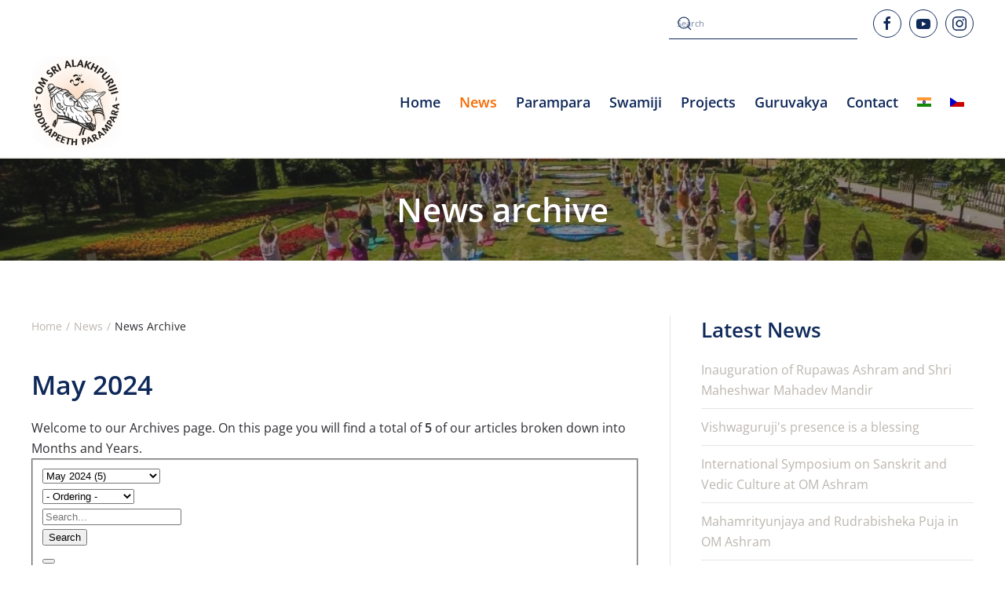

--- FILE ---
content_type: text/html; charset=utf-8
request_url: https://www.swamimaheshwarananda.com/news/news-archive/2024/05
body_size: 123856
content:
<!DOCTYPE html>
<html lang="en-gb" dir="ltr">
    <head>
        <meta name="viewport" content="width=device-width, initial-scale=1">
        <link rel="icon" href="/images/yidl-logo1.png" sizes="any">
                <link rel="apple-touch-icon" href="/images/yidl-logo1.png">
        <meta charset="utf-8">
	<meta name="rights" content="Vishwaguru Mahamandaleshwar Paramhans Sri Swami Maheshwaranandaji">
	<meta name="description" content="HH Vishwaguru Mahamandaleshwar Paramhans Sri ﻿Swami Maheshwarananda ﻿Puriji of Panchayati Maha Nirvani Akhara - Life, projects, Guruvakya, fresh videos and more...">
	<meta name="generator" content="MYOB">
	<title>May 2024 - Monthly Archive</title>
	<link href="https://www.swamimaheshwarananda.com/component/finder/search?format=opensearch&amp;Itemid=133" rel="search" title="OpenSearch Vishwaguru Mahamandaleshwar Paramhans Sri Swami Maheshwaranandaji" type="application/opensearchdescription+xml">
	<link href="/favicon.ico" rel="icon" type="image/vnd.microsoft.icon">
<link href="https://www.swami-maheshwarananda.com/components/com_monthlyarchive/assets/uikit/uikit.min.css?v=20251014063728" rel="stylesheet">
	<link href="https://www.swamimaheshwarananda.com/components/com_monthlyarchive/views/archive/tmpl/default.css?v=20251014063728" rel="stylesheet">
	<link href="https://www.swami-maheshwarananda.com/modules/mod_monthlyarchive/assets/css/mod_monthlyarchive.css?v=20251014063728" rel="stylesheet">
	<link href="/media/vendor/joomla-custom-elements/css/joomla-alert.min.css?0.4.1" rel="stylesheet">
	<link href="/media/system/css/joomla-fontawesome.min.css?4.5.32" rel="preload" as="style" onload="this.onload=null;this.rel='stylesheet'">
	<link href="/templates/yootheme/css/theme.10.css?1762213178" rel="stylesheet">
	<link href="/templates/yootheme/css/theme.update.css?4.5.32" rel="stylesheet">
	<link href="/media/plg_system_jcepro/site/css/content.min.css?86aa0286b6232c4a5b58f892ce080277" rel="stylesheet">
	<link href="/media/plg_system_jcemediabox/css/jcemediabox.min.css?7d30aa8b30a57b85d658fcd54426884a" rel="stylesheet">
	<link href="https://www.swamimaheshwarananda.com/plugins/content/fastsocialshare/style/style.css" rel="stylesheet">
<script src="/media/vendor/jquery/js/jquery.min.js?3.7.1"></script>
	<script src="https://www.swami-maheshwarananda.com/components/com_monthlyarchive/assets/js/jq.no-conflict.js?v=20251014063728"></script>
	<script src="https://www.swami-maheshwarananda.com/components/com_monthlyarchive/assets/uikit/uikit.min.js?v=20251014063728"></script>
	<script src="https://www.swami-maheshwarananda.com/components/com_monthlyarchive/assets/uikit/uikit-icons.min.js?v=20251014063728"></script>
	<script src="/media/legacy/js/jquery-noconflict.min.js?504da4"></script>
	<script src="/media/vendor/awesomplete/js/awesomplete.min.js?1.1.7" defer></script>
	<script type="application/json" class="joomla-script-options new">{"joomla.jtext":{"JLIB_JS_AJAX_ERROR_OTHER":"An error has occurred while fetching the JSON data: HTTP %s status code.","JLIB_JS_AJAX_ERROR_PARSE":"A parse error has occurred while processing the following JSON data:<br><code style=\"color:inherit;white-space:pre-wrap;padding:0;margin:0;border:0;background:inherit;\">%s<\/code>","ERROR":"Error","MESSAGE":"Message","NOTICE":"Notice","WARNING":"Warning","JCLOSE":"Close","JOK":"OK","JOPEN":"Open"},"finder-search":{"url":"\/component\/finder\/?task=suggestions.suggest&amp;format=json&amp;tmpl=component&amp;Itemid=133"},"system.paths":{"root":"","rootFull":"https:\/\/www.swamimaheshwarananda.com\/","base":"","baseFull":"https:\/\/www.swamimaheshwarananda.com\/"},"csrf.token":"877b1cb85e2d1b8d8dc565b7f1569b52"}</script>
	<script src="/media/system/js/core.min.js?a3d8f8"></script>
	<script src="/media/com_finder/js/finder.min.js?755761" type="module"></script>
	<script src="/media/system/js/messages.min.js?9a4811" type="module"></script>
	<script src="/templates/yootheme/packages/theme-analytics/app/analytics.min.js?4.5.32" defer></script>
	<script src="/templates/yootheme/vendor/assets/uikit/dist/js/uikit.min.js?4.5.32"></script>
	<script src="/templates/yootheme/vendor/assets/uikit/dist/js/uikit-icons-fuse.min.js?4.5.32"></script>
	<script src="/templates/yootheme/js/theme.js?4.5.32"></script>
	<script src="/media/plg_system_jcemediabox/js/jcemediabox.min.js?7d30aa8b30a57b85d658fcd54426884a"></script>
	<script src="/media/com_widgetkit/js/maps.js" defer></script>
	<script>window.yootheme ||= {}; var $theme = yootheme.theme = {"google_analytics":"UA-687330-11","google_analytics_anonymize":"1","i18n":{"close":{"label":"Close"},"totop":{"label":"Back to top"},"marker":{"label":"Open"},"navbarToggleIcon":{"label":"Open Menu"},"paginationPrevious":{"label":"Previous page"},"paginationNext":{"label":"Next Page"},"searchIcon":{"toggle":"Open Search","submit":"Submit Search"},"slider":{"next":"Next slide","previous":"Previous slide","slideX":"Slide %s","slideLabel":"%s of %s"},"slideshow":{"next":"Next slide","previous":"Previous slide","slideX":"Slide %s","slideLabel":"%s of %s"},"lightboxPanel":{"next":"Next slide","previous":"Previous slide","slideLabel":"%s of %s","close":"Close"}}};</script>
	<script type="application/ld+json">{"@context":"https://schema.org","@type":"BreadcrumbList","itemListElement":[{"@type":"ListItem","position":1,"item":{"@type":"WebPage","@id":"index.php?Itemid=133","name":"Home"}},{"@type":"ListItem","position":2,"item":{"@type":"WebPage","@id":"index.php?option=com_content&view=category&layout=blog&id=8&Itemid=106","name":"News"}},{"@type":"ListItem","position":3,"item":{"name":"News Archive"}}],"@id":"https://www.swamimaheshwarananda.com/#/schema/BreadcrumbList/0"}</script>
	<script>jMA(document).ready(function($) {
    "use strict";

	// WCAG compatibility
	$("#filter_search").attr("title", "Search...");
	$("#filter_category").attr("title", "- Select Category -");
	$("#filter_date").attr("title", "- All Months &amp; Years -");
	$("#filter_orderby").attr("title", "- Ordering -");
	$("#filter_author").attr("title", "- Select Author -");

	// Search button validation
	$('button#search-button-home, button#search-button-page').on('click', function () {

		var filter_search 	= $('#filter_search').val();
		var filter_author 	= $('#filter_author').val();
		var filter_category = $('#filter_category').val();

		if (
			(filter_search === null || filter_search === "") && 
			(filter_author === null || filter_author === "") && 
			(filter_category === null || filter_category === "")
		   )
		{
			$("#filter_search, #filter_author, #filter_category").css("border", "1px solid red");
			w357uiUIkit.modal.alert("Please, choose at least one option or type something in the search form field.");
			return false;
		}
		else if (filter_search.length < 3)
		{
			$("#filter_search").css("border", "1px solid red");
			w357uiUIkit.modal.alert("Please, enter at least three characters.");
			return false;
		}
	});		

	// bind change event to select
	$('#filter_date, #filter_orderby, #filter_author, #filter_category').on('change', function () {

		var filter_date = $('#filter_date').val(); // get selected value
		var filter_orderby = $('#filter_orderby').val(); // get selected value
		var filter_category = $('#filter_category').val(); // get selected value
		var filter_author = $('#filter_author').val(); // get selected value
		var menu_item_id = $('#menu_item_id').val(); // get selected value

		var url = 'index.php?option=com_monthlyarchive';

		if (filter_date) 
		{
			var date_arr = filter_date.split("-");
			var year = date_arr[0];
			var month = date_arr[1];

			if (year)
			{
				url += '&year=' + year;
			}

			if (month)
			{
				url += '&month=' + month;
			}
		}
		else
		{
			url += '&year=all';
		}

		if (filter_orderby) 
		{
			url += '&orderby=' + filter_orderby;
		}

		if (filter_category) 
		{
			url += '&category=' + filter_category;
		}

		if (filter_author) 
		{
			url += '&author=' + filter_author;
		}

		if (menu_item_id) 
		{
			url += '&Itemid=' + menu_item_id;
		}

		url += '&task=archive.goToURL';

		$('#adminForm').attr('action', 'https://www.swamimaheshwarananda.com/' + url);
		$('#adminForm').submit();
	});

	// CLEAR FILTERS
	$('button#clear-search-button-home, #back-to-monthly-archive').on('click', function () {
		$('#filter_search').val('');
		$('#filter_orderby').val('most_recent_first');
		$('#filter_author').val('');
		$('#filter_category').val('');
		$('#filter_date').val('all');
		$('#filter_year').val('');
		$('#filter_month').val('');
		$('#adminForm').attr('action', '/news/news-archive');
		$('#adminForm').submit();
	});
	$('button#clear-search-button-page').on('click', function () {
		$('#filter_search').val('');
		$('#filter_orderby').val('most_recent_first');
		$('#filter_author').val('');
		$('#filter_category').val('');
		$('#filter_date').val('all');
		$('#filter_year').val('');
		$('#filter_month').val('');
		$('#adminForm').attr('action', '/news/news-archive/all');
		$('#adminForm').submit();
	});
});</script>
	<script>jQuery(document).ready(function(){WfMediabox.init({"base":"\/","theme":"shadow","width":"","height":"","lightbox":0,"shadowbox":0,"icons":1,"overlay":1,"overlay_opacity":0.8,"overlay_color":"#000000","transition_speed":500,"close":2,"labels":{"close":"Close","next":"Next","previous":"Previous","cancel":"Cancel","numbers":"{{numbers}}","numbers_count":"{{current}} of {{total}}","download":"Download"},"swipe":true,"expand_on_click":true});});</script>
	<script>jMA(document).ready(function($) {
    "use strict";

	// bind change event to select
	$('#filter_date_module').on('change', function () {

		var filter_date_module = $('#filter_date_module').val(); // get selected value
		var menu_item_id = $('#menu_item_id_module').val(); // get selected value

		var url = 'index.php?option=com_monthlyarchive';

		if (filter_date_module) 
		{
			var date_arr = filter_date_module.split("-");
			var year = date_arr[0];
			var month = date_arr[1];

			if (year)
			{
				url += '&year=' + year;
			}

			if (month)
			{
				url += '&month=' + month;
			}
		}
		else
		{
			url += '&year=all';
		}

		if (menu_item_id) 
		{
			url += '&Itemid=' + menu_item_id;
		}

		url += '&task=archive.goToURL';

		$('#maModuleForm').attr('action', url);
		$('#maModuleForm').submit();
	});
});</script>
	<script></script>

    </head>
    <body class="">

        <div class="uk-hidden-visually uk-notification uk-notification-top-left uk-width-auto">
            <div class="uk-notification-message">
                <a href="#tm-main" class="uk-link-reset">Skip to main content</a>
            </div>
        </div>

        
        
        <div class="tm-page">

                        


<header class="tm-header-mobile uk-hidden@m">


    
        <div class="uk-navbar-container">

            <div class="uk-container uk-container-expand">
                <nav class="uk-navbar" uk-navbar="{&quot;align&quot;:&quot;center&quot;,&quot;container&quot;:&quot;.tm-header-mobile&quot;,&quot;boundary&quot;:&quot;.tm-header-mobile .uk-navbar-container&quot;}">

                                        <div class="uk-navbar-left ">

                        
                                                    <a uk-toggle href="#tm-dialog-mobile" class="uk-navbar-toggle">

        
        <div uk-navbar-toggle-icon></div>

        
    </a>
                        
                        
                    </div>
                    
                                        <div class="uk-navbar-center">

                                                    <a href="https://www.swamimaheshwarananda.com/" aria-label="Back to home" class="uk-logo uk-navbar-item">
    <picture>
<source type="image/webp" srcset="/templates/yootheme/cache/a9/logo_siddhapeeth-m-a902e0d4.webp 90w" sizes="(min-width: 90px) 90px">
<img alt="Vishwaguru Mahamandaleshwar Paramhans Sri Swami Maheshwaranandaji" loading="eager" src="/templates/yootheme/cache/6e/logo_siddhapeeth-m-6ed2b56b.png" width="90" height="92">
</picture></a>
                        
                        
                    </div>
                    
                    
                </nav>
            </div>

        </div>

    



        <div id="tm-dialog-mobile" uk-offcanvas="container: true; overlay: true" mode="slide">
        <div class="uk-offcanvas-bar uk-flex uk-flex-column">

                        <button class="uk-offcanvas-close uk-close-large" type="button" uk-close uk-toggle="cls: uk-close-large; mode: media; media: @s"></button>
            
                        <div class="uk-margin-auto-bottom">
                
<div class="uk-grid uk-child-width-1-1" uk-grid>    <div>
<div class="uk-panel" id="module-151">

    
    
<ul class="uk-nav uk-nav-default">
    
	<li class="item-124"><a href="/">Home</a></li>
	<li class="item-106 uk-active uk-parent"><a href="/news">News</a>
	<ul class="uk-nav-sub">

		<li class="item-892 uk-active"><a href="/news/news-archive">News Archive</a></li></ul></li>
	<li class="item-126 uk-parent"><a href="/parampara">Parampara</a>
	<ul class="uk-nav-sub">

		<li class="item-127"><a href="/parampara/avatar-sri-alakhpuriji">Avatar Sri Alakhpuriji</a></li>
		<li class="item-153"><a href="/parampara/svayambhu-sri-devpuriji">Svayambhu Sri Devpuriji</a></li>
		<li class="item-154"><a href="/parampara/deep-narayan-mahaprabhuji">Deep Narayan Mahaprabhuji</a></li>
		<li class="item-155"><a href="/parampara/sri-swami-madhavanandaji">Sri Swami Madhavanandaji</a></li>
		<li class="item-156"><a href="/swamiji">Vishwaguru Mahamandaleshwar Paramhans Sri Swami Maheshwaranandaji</a></li></ul></li>
	<li class="item-231 uk-parent"><a href="/swamiji">Swamiji</a>
	<ul class="uk-nav-sub">

		<li class="item-268"><a href="/swamiji/biography">Biography</a></li>
		<li class="item-269"><a href="/swamiji/activities">Activities</a></li></ul></li>
	<li class="item-232"><a href="/projects">Projects</a></li>
	<li class="item-233"><a href="/guruvakya">Guruvakya</a></li>
	<li class="item-294 uk-parent"><a href="/contact">Contact</a>
	<ul class="uk-nav-sub">

		<li class="item-295"><a href="/contact/imprint">Imprint</a></li>
		<li class="item-765"><a href="/contact/terms-and-conditions">Terms and Conditions</a></li>
		<li class="item-766"><a href="/contact/privacy-policy">Privacy Policy</a></li></ul></li>
	<li class="item-266"><a href="http://www.vishwaguruji.in" title="www.vishwaguruji.in"><img src="/images/hi.gif" width="18" height="12" alt loading="eager"> </a></li>
	<li class="item-424"><a href="http://www.mahesvarananda.cz" title="www.mahesvarananda.cz"><img src="/images/cz.gif" width="18" height="12" alt loading="eager"> </a></li></ul>

</div>
</div>    <div>
<div class="uk-panel" id="module-tm-4">

    
    <ul class="uk-grid uk-flex-inline uk-flex-middle uk-flex-nowrap uk-grid-small">                    <li><a href="https://www.facebook.com/VishwagurujiMaheshwaranandaji" class="uk-preserve-width uk-icon-button" rel="noreferrer" target="_blank"><span uk-icon="icon: facebook;"></span></a></li>
                    <li><a href="https://www.youtube.com/user/yogaindailylife" class="uk-preserve-width uk-icon-button" rel="noreferrer" target="_blank"><span uk-icon="icon: youtube;"></span></a></li>
                    <li><a href="https://www.instagram.com/vishwaguruji_official/" class="uk-preserve-width uk-icon-button" rel="noreferrer" target="_blank"><span uk-icon="icon: instagram;"></span></a></li>
            </ul>
</div>
</div></div>
            </div>
            
            
        </div>
    </div>
    
    
    

</header>


<div class="tm-toolbar tm-toolbar-default uk-visible@m">
    <div class="uk-container uk-flex uk-flex-middle">

        
                <div class="uk-margin-auto-left">
            <div class="uk-grid-medium uk-child-width-auto uk-flex-middle" uk-grid="margin: uk-margin-small-top">
                <div>
<div class="uk-panel" id="module-125">

    
    

    <form id="search-125" action="/component/finder/search?Itemid=190" method="get" role="search" class="uk-search js-finder-searchform uk-search-default"><span uk-search-icon></span><input name="q" class="js-finder-search-query uk-search-input" placeholder="Search" required aria-label="Search" type="search"><input type="hidden" name="Itemid" value="190"></form>
    

</div>
</div><div>
<div class="uk-panel" id="module-tm-3">

    
    <ul class="uk-grid uk-flex-inline uk-flex-middle uk-flex-nowrap uk-grid-small">                    <li><a href="https://www.facebook.com/VishwagurujiMaheshwaranandaji" class="uk-preserve-width uk-icon-button" rel="noreferrer" target="_blank"><span uk-icon="icon: facebook;"></span></a></li>
                    <li><a href="https://www.youtube.com/user/yogaindailylife" class="uk-preserve-width uk-icon-button" rel="noreferrer" target="_blank"><span uk-icon="icon: youtube;"></span></a></li>
                    <li><a href="https://www.instagram.com/vishwaguruji_official/" class="uk-preserve-width uk-icon-button" rel="noreferrer" target="_blank"><span uk-icon="icon: instagram;"></span></a></li>
            </ul>
</div>
</div>
            </div>
        </div>
        
    </div>
</div>

<header class="tm-header uk-visible@m">



        <div uk-sticky media="@m" show-on-up animation="uk-animation-slide-top" cls-active="uk-navbar-sticky" sel-target=".uk-navbar-container">
    
        <div class="uk-navbar-container">

            <div class="uk-container">
                <nav class="uk-navbar" uk-navbar="{&quot;align&quot;:&quot;center&quot;,&quot;container&quot;:&quot;.tm-header &gt; [uk-sticky]&quot;,&quot;boundary&quot;:&quot;.tm-header .uk-navbar-container&quot;}">

                                        <div class="uk-navbar-left ">

                                                    <a href="https://www.swamimaheshwarananda.com/" aria-label="Back to home" class="uk-logo uk-navbar-item">
    <picture>
<source type="image/webp" srcset="/templates/yootheme/cache/e9/logo_siddhapeeth-e9991d25.webp 114w" sizes="(min-width: 114px) 114px">
<img alt="Vishwaguru Mahamandaleshwar Paramhans Sri Swami Maheshwaranandaji" loading="eager" src="/templates/yootheme/cache/e0/logo_siddhapeeth-e04a7444.png" width="114" height="117">
</picture></a>
                        
                        
                        
                    </div>
                    
                    
                                        <div class="uk-navbar-right">

                                                    
<ul class="uk-navbar-nav" id="module-1">
    
	<li class="item-124"><a href="/">Home</a></li>
	<li class="item-106 uk-active uk-parent"><a href="/news">News</a>
	<div class="uk-drop uk-navbar-dropdown"><div><ul class="uk-nav uk-navbar-dropdown-nav">

		<li class="item-892 uk-active"><a href="/news/news-archive">News Archive</a></li></ul></div></div></li>
	<li class="item-126 uk-parent"><a href="/parampara">Parampara</a>
	<div class="uk-drop uk-navbar-dropdown uk-navbar-dropdown-width-2"><div class="uk-drop-grid uk-child-width-1-2" uk-grid><div><ul class="uk-nav uk-navbar-dropdown-nav">

		<li class="item-127"><a href="/parampara/avatar-sri-alakhpuriji">Avatar Sri Alakhpuriji</a></li>
		<li class="item-153"><a href="/parampara/svayambhu-sri-devpuriji">Svayambhu Sri Devpuriji</a></li>
		<li class="item-154"><a href="/parampara/deep-narayan-mahaprabhuji">Deep Narayan Mahaprabhuji</a></li></ul></div><div><ul class="uk-nav uk-navbar-dropdown-nav">

		<li class="item-155"><a href="/parampara/sri-swami-madhavanandaji">Sri Swami Madhavanandaji</a></li>
		<li class="item-156"><a href="/swamiji">Vishwaguru Mahamandaleshwar Paramhans Sri Swami Maheshwaranandaji</a></li></ul></div></div></div></li>
	<li class="item-231 uk-parent"><a href="/swamiji">Swamiji</a>
	<div class="uk-drop uk-navbar-dropdown"><div><ul class="uk-nav uk-navbar-dropdown-nav">

		<li class="item-268"><a href="/swamiji/biography">Biography</a></li>
		<li class="item-269"><a href="/swamiji/activities">Activities</a></li></ul></div></div></li>
	<li class="item-232"><a href="/projects">Projects</a></li>
	<li class="item-233"><a href="/guruvakya">Guruvakya</a></li>
	<li class="item-294 uk-parent"><a href="/contact">Contact</a>
	<div class="uk-drop uk-navbar-dropdown"><div><ul class="uk-nav uk-navbar-dropdown-nav">

		<li class="item-295"><a href="/contact/imprint">Imprint</a></li>
		<li class="item-765"><a href="/contact/terms-and-conditions">Terms and Conditions</a></li>
		<li class="item-766"><a href="/contact/privacy-policy">Privacy Policy</a></li></ul></div></div></li>
	<li class="item-266"><a href="http://www.vishwaguruji.in" title="www.vishwaguruji.in" class="uk-preserve-width"><img src="/images/hi.gif" width="18" height="12" alt loading="eager"> </a></li>
	<li class="item-424"><a href="http://www.mahesvarananda.cz" title="www.mahesvarananda.cz" class="uk-preserve-width"><img src="/images/cz.gif" width="18" height="12" alt loading="eager"> </a></li></ul>

                        
                                                    
                        
                    </div>
                    
                </nav>
            </div>

        </div>

        </div>
    







</header>

            
            
<div class="tm-top uk-section-default uk-position-relative uk-preserve-color uk-light">

        <div data-src="/images/headers/topbg.jpg" data-sources="[{&quot;type&quot;:&quot;image\/webp&quot;,&quot;srcset&quot;:&quot;\/templates\/yootheme\/cache\/3a\/topbg-3a0442d2.webp 1024w&quot;,&quot;sizes&quot;:&quot;(max-aspect-ratio: 1024\/767) 134vh&quot;}]" uk-img class="uk-background-norepeat uk-background-cover uk-background-center-center uk-background-blend-overlay uk-background-fixed uk-section uk-section-small">
    
        
                <div class="uk-position-cover" style="background-color: rgba(40, 39, 39, 0.47);"></div>
        
        
                        <div class="uk-position-relative uk-panel">
            
                
<div class="uk-panel" id="module-152">

    
    
<div class="uk-margin-remove-last-child custom" ><h1 style="text-align: center;">News archive</h1></div>

</div>

                        </div>
            
        
        </div>
    
</div>


            <main id="tm-main"  class="tm-main uk-section uk-section-default" uk-height-viewport="expand: true">

                                <div class="uk-container">

                    
                    <div class="uk-grid uk-grid-divider" uk-grid>
                        <div class="uk-width-expand@m">

                    
                                                            

<nav class="uk-margin-medium-bottom" aria-label="Breadcrumb">
    <ul class="uk-breadcrumb">
    
            <li>            <a href="/"><span>Home</span></a>
            </li>    
            <li>            <a href="/news"><span>News</span></a>
            </li>    
            <li>            <span aria-current="page">News Archive</span>            </li>    
    </ul>
</nav>
                            
                
                <div id="system-message-container" aria-live="polite"></div>

                

<div class="w357ui-scope-container">
	<div id="ma-container" class="w357ui-container w357ui-padding-remove w357ui-margin-remove">

					
			
				
				
				
				<h2 class="w357ui-h3 w357ui-margin-top w357ui-margin-bottom ma-page-heading-date">May 2024</h2>

			
							
				
				<div class="w357ui-margin-top w357ui-margin-bottom ma-welcome-message">
					Welcome to our Archives page. On this page you will find a total of <strong>5</strong> of our articles broken down into Months and Years.				</div>
				
			
			<form action="/news/news-archive/2024/05" method="post" name="adminForm" id="adminForm" class="w357ui-form-stacked ma-form ma-form-list-of-articles">
			
				<fieldset class="w357ui-fieldset ma-fieldset">

											<div class="w357ui-grid-small w357ui-margin w357ui-child-width-expand@s" w357ui-grid>
															<div class="ma-select-date">
									<div class="w357ui-form-controls">
										<select id="filter_date" name="filter[date]" class="w357ui-select ma-select">
	<option value="all" class="w357ui-select ma-select w357ui-text-bold ma-filter-date-all">- All Months &amp; Years -</option>
	<option value="2025" class="w357ui-select ma-select w357ui-text-muted w357ui-text-bold ma-filter-date-year">2025 (21)</option>
	<option value="2025-11" class="w357ui-select ma-select ma-filter-date-month">November 2025 (1)</option>
	<option value="2025-10" class="w357ui-select ma-select ma-filter-date-month">October 2025 (1)</option>
	<option value="2025-08" class="w357ui-select ma-select ma-filter-date-month">August 2025 (3)</option>
	<option value="2025-07" class="w357ui-select ma-select ma-filter-date-month">July 2025 (1)</option>
	<option value="2025-06" class="w357ui-select ma-select ma-filter-date-month">June 2025 (2)</option>
	<option value="2025-04" class="w357ui-select ma-select ma-filter-date-month">April 2025 (4)</option>
	<option value="2025-03" class="w357ui-select ma-select ma-filter-date-month">March 2025 (3)</option>
	<option value="2025-02" class="w357ui-select ma-select ma-filter-date-month">February 2025 (3)</option>
	<option value="2025-01" class="w357ui-select ma-select ma-filter-date-month">January 2025 (3)</option>
	<option value="2024" class="w357ui-select ma-select w357ui-text-muted w357ui-text-bold ma-filter-date-year">2024 (41)</option>
	<option value="2024-12" class="w357ui-select ma-select ma-filter-date-month">December 2024 (3)</option>
	<option value="2024-11" class="w357ui-select ma-select ma-filter-date-month">November 2024 (2)</option>
	<option value="2024-10" class="w357ui-select ma-select ma-filter-date-month">October 2024 (2)</option>
	<option value="2024-09" class="w357ui-select ma-select ma-filter-date-month">September 2024 (3)</option>
	<option value="2024-08" class="w357ui-select ma-select ma-filter-date-month">August 2024 (4)</option>
	<option value="2024-07" class="w357ui-select ma-select ma-filter-date-month">July 2024 (4)</option>
	<option value="2024-06" class="w357ui-select ma-select ma-filter-date-month">June 2024 (4)</option>
	<option value="2024-05" class="w357ui-select ma-select ma-filter-date-month" selected="selected">May 2024 (5)</option>
	<option value="2024-04" class="w357ui-select ma-select ma-filter-date-month">April 2024 (3)</option>
	<option value="2024-02" class="w357ui-select ma-select ma-filter-date-month">February 2024 (10)</option>
	<option value="2024-01" class="w357ui-select ma-select ma-filter-date-month">January 2024 (1)</option>
	<option value="2023" class="w357ui-select ma-select w357ui-text-muted w357ui-text-bold ma-filter-date-year">2023 (34)</option>
	<option value="2023-12" class="w357ui-select ma-select ma-filter-date-month">December 2023 (4)</option>
	<option value="2023-11" class="w357ui-select ma-select ma-filter-date-month">November 2023 (5)</option>
	<option value="2023-10" class="w357ui-select ma-select ma-filter-date-month">October 2023 (4)</option>
	<option value="2023-09" class="w357ui-select ma-select ma-filter-date-month">September 2023 (5)</option>
	<option value="2023-08" class="w357ui-select ma-select ma-filter-date-month">August 2023 (2)</option>
	<option value="2023-07" class="w357ui-select ma-select ma-filter-date-month">July 2023 (1)</option>
	<option value="2023-06" class="w357ui-select ma-select ma-filter-date-month">June 2023 (1)</option>
	<option value="2023-05" class="w357ui-select ma-select ma-filter-date-month">May 2023 (3)</option>
	<option value="2023-04" class="w357ui-select ma-select ma-filter-date-month">April 2023 (4)</option>
	<option value="2023-03" class="w357ui-select ma-select ma-filter-date-month">March 2023 (1)</option>
	<option value="2023-02" class="w357ui-select ma-select ma-filter-date-month">February 2023 (1)</option>
	<option value="2023-01" class="w357ui-select ma-select ma-filter-date-month">January 2023 (3)</option>
	<option value="2022" class="w357ui-select ma-select w357ui-text-muted w357ui-text-bold ma-filter-date-year">2022 (33)</option>
	<option value="2022-12" class="w357ui-select ma-select ma-filter-date-month">December 2022 (4)</option>
	<option value="2022-11" class="w357ui-select ma-select ma-filter-date-month">November 2022 (3)</option>
	<option value="2022-10" class="w357ui-select ma-select ma-filter-date-month">October 2022 (5)</option>
	<option value="2022-09" class="w357ui-select ma-select ma-filter-date-month">September 2022 (3)</option>
	<option value="2022-08" class="w357ui-select ma-select ma-filter-date-month">August 2022 (1)</option>
	<option value="2022-07" class="w357ui-select ma-select ma-filter-date-month">July 2022 (4)</option>
	<option value="2022-06" class="w357ui-select ma-select ma-filter-date-month">June 2022 (1)</option>
	<option value="2022-05" class="w357ui-select ma-select ma-filter-date-month">May 2022 (3)</option>
	<option value="2022-04" class="w357ui-select ma-select ma-filter-date-month">April 2022 (6)</option>
	<option value="2022-03" class="w357ui-select ma-select ma-filter-date-month">March 2022 (2)</option>
	<option value="2022-01" class="w357ui-select ma-select ma-filter-date-month">January 2022 (1)</option>
	<option value="2021" class="w357ui-select ma-select w357ui-text-muted w357ui-text-bold ma-filter-date-year">2021 (17)</option>
	<option value="2021-12" class="w357ui-select ma-select ma-filter-date-month">December 2021 (2)</option>
	<option value="2021-11" class="w357ui-select ma-select ma-filter-date-month">November 2021 (3)</option>
	<option value="2021-10" class="w357ui-select ma-select ma-filter-date-month">October 2021 (1)</option>
	<option value="2021-09" class="w357ui-select ma-select ma-filter-date-month">September 2021 (1)</option>
	<option value="2021-08" class="w357ui-select ma-select ma-filter-date-month">August 2021 (2)</option>
	<option value="2021-07" class="w357ui-select ma-select ma-filter-date-month">July 2021 (4)</option>
	<option value="2021-06" class="w357ui-select ma-select ma-filter-date-month">June 2021 (1)</option>
	<option value="2021-05" class="w357ui-select ma-select ma-filter-date-month">May 2021 (2)</option>
	<option value="2021-03" class="w357ui-select ma-select ma-filter-date-month">March 2021 (1)</option>
	<option value="2019" class="w357ui-select ma-select w357ui-text-muted w357ui-text-bold ma-filter-date-year">2019 (46)</option>
	<option value="2019-12" class="w357ui-select ma-select ma-filter-date-month">December 2019 (5)</option>
	<option value="2019-11" class="w357ui-select ma-select ma-filter-date-month">November 2019 (6)</option>
	<option value="2019-10" class="w357ui-select ma-select ma-filter-date-month">October 2019 (5)</option>
	<option value="2019-09" class="w357ui-select ma-select ma-filter-date-month">September 2019 (3)</option>
	<option value="2019-08" class="w357ui-select ma-select ma-filter-date-month">August 2019 (2)</option>
	<option value="2019-07" class="w357ui-select ma-select ma-filter-date-month">July 2019 (5)</option>
	<option value="2019-06" class="w357ui-select ma-select ma-filter-date-month">June 2019 (5)</option>
	<option value="2019-05" class="w357ui-select ma-select ma-filter-date-month">May 2019 (3)</option>
	<option value="2019-04" class="w357ui-select ma-select ma-filter-date-month">April 2019 (2)</option>
	<option value="2019-03" class="w357ui-select ma-select ma-filter-date-month">March 2019 (4)</option>
	<option value="2019-02" class="w357ui-select ma-select ma-filter-date-month">February 2019 (2)</option>
	<option value="2019-01" class="w357ui-select ma-select ma-filter-date-month">January 2019 (4)</option>
	<option value="2018" class="w357ui-select ma-select w357ui-text-muted w357ui-text-bold ma-filter-date-year">2018 (46)</option>
	<option value="2018-12" class="w357ui-select ma-select ma-filter-date-month">December 2018 (5)</option>
	<option value="2018-11" class="w357ui-select ma-select ma-filter-date-month">November 2018 (3)</option>
	<option value="2018-10" class="w357ui-select ma-select ma-filter-date-month">October 2018 (4)</option>
	<option value="2018-09" class="w357ui-select ma-select ma-filter-date-month">September 2018 (1)</option>
	<option value="2018-08" class="w357ui-select ma-select ma-filter-date-month">August 2018 (3)</option>
	<option value="2018-07" class="w357ui-select ma-select ma-filter-date-month">July 2018 (5)</option>
	<option value="2018-06" class="w357ui-select ma-select ma-filter-date-month">June 2018 (3)</option>
	<option value="2018-05" class="w357ui-select ma-select ma-filter-date-month">May 2018 (3)</option>
	<option value="2018-04" class="w357ui-select ma-select ma-filter-date-month">April 2018 (5)</option>
	<option value="2018-03" class="w357ui-select ma-select ma-filter-date-month">March 2018 (6)</option>
	<option value="2018-02" class="w357ui-select ma-select ma-filter-date-month">February 2018 (3)</option>
	<option value="2018-01" class="w357ui-select ma-select ma-filter-date-month">January 2018 (5)</option>
	<option value="2017" class="w357ui-select ma-select w357ui-text-muted w357ui-text-bold ma-filter-date-year">2017 (53)</option>
	<option value="2017-12" class="w357ui-select ma-select ma-filter-date-month">December 2017 (8)</option>
	<option value="2017-11" class="w357ui-select ma-select ma-filter-date-month">November 2017 (3)</option>
	<option value="2017-10" class="w357ui-select ma-select ma-filter-date-month">October 2017 (8)</option>
	<option value="2017-09" class="w357ui-select ma-select ma-filter-date-month">September 2017 (3)</option>
	<option value="2017-08" class="w357ui-select ma-select ma-filter-date-month">August 2017 (5)</option>
	<option value="2017-07" class="w357ui-select ma-select ma-filter-date-month">July 2017 (5)</option>
	<option value="2017-06" class="w357ui-select ma-select ma-filter-date-month">June 2017 (4)</option>
	<option value="2017-05" class="w357ui-select ma-select ma-filter-date-month">May 2017 (3)</option>
	<option value="2017-04" class="w357ui-select ma-select ma-filter-date-month">April 2017 (4)</option>
	<option value="2017-03" class="w357ui-select ma-select ma-filter-date-month">March 2017 (2)</option>
	<option value="2017-02" class="w357ui-select ma-select ma-filter-date-month">February 2017 (5)</option>
	<option value="2017-01" class="w357ui-select ma-select ma-filter-date-month">January 2017 (3)</option>
	<option value="2016" class="w357ui-select ma-select w357ui-text-muted w357ui-text-bold ma-filter-date-year">2016 (76)</option>
	<option value="2016-12" class="w357ui-select ma-select ma-filter-date-month">December 2016 (8)</option>
	<option value="2016-11" class="w357ui-select ma-select ma-filter-date-month">November 2016 (3)</option>
	<option value="2016-10" class="w357ui-select ma-select ma-filter-date-month">October 2016 (5)</option>
	<option value="2016-09" class="w357ui-select ma-select ma-filter-date-month">September 2016 (8)</option>
	<option value="2016-08" class="w357ui-select ma-select ma-filter-date-month">August 2016 (3)</option>
	<option value="2016-07" class="w357ui-select ma-select ma-filter-date-month">July 2016 (6)</option>
	<option value="2016-06" class="w357ui-select ma-select ma-filter-date-month">June 2016 (2)</option>
	<option value="2016-05" class="w357ui-select ma-select ma-filter-date-month">May 2016 (9)</option>
	<option value="2016-04" class="w357ui-select ma-select ma-filter-date-month">April 2016 (13)</option>
	<option value="2016-03" class="w357ui-select ma-select ma-filter-date-month">March 2016 (9)</option>
	<option value="2016-02" class="w357ui-select ma-select ma-filter-date-month">February 2016 (4)</option>
	<option value="2016-01" class="w357ui-select ma-select ma-filter-date-month">January 2016 (6)</option>
	<option value="2015" class="w357ui-select ma-select w357ui-text-muted w357ui-text-bold ma-filter-date-year">2015 (67)</option>
	<option value="2015-12" class="w357ui-select ma-select ma-filter-date-month">December 2015 (7)</option>
	<option value="2015-11" class="w357ui-select ma-select ma-filter-date-month">November 2015 (12)</option>
	<option value="2015-10" class="w357ui-select ma-select ma-filter-date-month">October 2015 (7)</option>
	<option value="2015-09" class="w357ui-select ma-select ma-filter-date-month">September 2015 (8)</option>
	<option value="2015-08" class="w357ui-select ma-select ma-filter-date-month">August 2015 (2)</option>
	<option value="2015-07" class="w357ui-select ma-select ma-filter-date-month">July 2015 (4)</option>
	<option value="2015-06" class="w357ui-select ma-select ma-filter-date-month">June 2015 (7)</option>
	<option value="2015-05" class="w357ui-select ma-select ma-filter-date-month">May 2015 (5)</option>
	<option value="2015-04" class="w357ui-select ma-select ma-filter-date-month">April 2015 (3)</option>
	<option value="2015-03" class="w357ui-select ma-select ma-filter-date-month">March 2015 (2)</option>
	<option value="2015-02" class="w357ui-select ma-select ma-filter-date-month">February 2015 (4)</option>
	<option value="2015-01" class="w357ui-select ma-select ma-filter-date-month">January 2015 (6)</option>
	<option value="2014" class="w357ui-select ma-select w357ui-text-muted w357ui-text-bold ma-filter-date-year">2014 (45)</option>
	<option value="2014-12" class="w357ui-select ma-select ma-filter-date-month">December 2014 (4)</option>
	<option value="2014-11" class="w357ui-select ma-select ma-filter-date-month">November 2014 (4)</option>
	<option value="2014-10" class="w357ui-select ma-select ma-filter-date-month">October 2014 (4)</option>
	<option value="2014-09" class="w357ui-select ma-select ma-filter-date-month">September 2014 (7)</option>
	<option value="2014-08" class="w357ui-select ma-select ma-filter-date-month">August 2014 (8)</option>
	<option value="2014-07" class="w357ui-select ma-select ma-filter-date-month">July 2014 (11)</option>
	<option value="2014-06" class="w357ui-select ma-select ma-filter-date-month">June 2014 (4)</option>
	<option value="2014-04" class="w357ui-select ma-select ma-filter-date-month">April 2014 (2)</option>
	<option value="2014-03" class="w357ui-select ma-select ma-filter-date-month">March 2014 (1)</option>
	<option value="2013" class="w357ui-select ma-select w357ui-text-muted w357ui-text-bold ma-filter-date-year">2013 (5)</option>
	<option value="2013-10" class="w357ui-select ma-select ma-filter-date-month">October 2013 (1)</option>
	<option value="2013-04" class="w357ui-select ma-select ma-filter-date-month">April 2013 (1)</option>
	<option value="2013-02" class="w357ui-select ma-select ma-filter-date-month">February 2013 (2)</option>
	<option value="2013-01" class="w357ui-select ma-select ma-filter-date-month">January 2013 (1)</option>
	<option value="2012" class="w357ui-select ma-select w357ui-text-muted w357ui-text-bold ma-filter-date-year">2012 (2)</option>
	<option value="2012-08" class="w357ui-select ma-select ma-filter-date-month">August 2012 (1)</option>
	<option value="2012-01" class="w357ui-select ma-select ma-filter-date-month">January 2012 (1)</option>
	<option value="2011" class="w357ui-select ma-select w357ui-text-muted w357ui-text-bold ma-filter-date-year">2011 (1)</option>
	<option value="2011-03" class="w357ui-select ma-select ma-filter-date-month">March 2011 (1)</option>
	<option value="2010" class="w357ui-select ma-select w357ui-text-muted w357ui-text-bold ma-filter-date-year">2010 (5)</option>
	<option value="2010-12" class="w357ui-select ma-select ma-filter-date-month">December 2010 (1)</option>
	<option value="2010-11" class="w357ui-select ma-select ma-filter-date-month">November 2010 (1)</option>
	<option value="2010-10" class="w357ui-select ma-select ma-filter-date-month">October 2010 (1)</option>
	<option value="2010-09" class="w357ui-select ma-select ma-filter-date-month">September 2010 (1)</option>
	<option value="2010-04" class="w357ui-select ma-select ma-filter-date-month">April 2010 (1)</option>
	<option value="2009" class="w357ui-select ma-select w357ui-text-muted w357ui-text-bold ma-filter-date-year">2009 (7)</option>
	<option value="2009-12" class="w357ui-select ma-select ma-filter-date-month">December 2009 (1)</option>
	<option value="2009-11" class="w357ui-select ma-select ma-filter-date-month">November 2009 (2)</option>
	<option value="2009-09" class="w357ui-select ma-select ma-filter-date-month">September 2009 (2)</option>
	<option value="2009-05" class="w357ui-select ma-select ma-filter-date-month">May 2009 (2)</option>
	<option value="2008" class="w357ui-select ma-select w357ui-text-muted w357ui-text-bold ma-filter-date-year">2008 (1)</option>
	<option value="2008-05" class="w357ui-select ma-select ma-filter-date-month">May 2008 (1)</option>
	<option value="2007" class="w357ui-select ma-select w357ui-text-muted w357ui-text-bold ma-filter-date-year">2007 (5)</option>
	<option value="2007-12" class="w357ui-select ma-select ma-filter-date-month">December 2007 (1)</option>
	<option value="2007-09" class="w357ui-select ma-select ma-filter-date-month">September 2007 (1)</option>
	<option value="2007-04" class="w357ui-select ma-select ma-filter-date-month">April 2007 (2)</option>
	<option value="2007-01" class="w357ui-select ma-select ma-filter-date-month">January 2007 (1)</option>
	<option value="2006" class="w357ui-select ma-select w357ui-text-muted w357ui-text-bold ma-filter-date-year">2006 (1)</option>
	<option value="2006-05" class="w357ui-select ma-select ma-filter-date-month">May 2006 (1)</option>
	<option value="2005" class="w357ui-select ma-select w357ui-text-muted w357ui-text-bold ma-filter-date-year">2005 (2)</option>
	<option value="2005-02" class="w357ui-select ma-select ma-filter-date-month">February 2005 (2)</option>
	<option value="2004" class="w357ui-select ma-select w357ui-text-muted w357ui-text-bold ma-filter-date-year">2004 (3)</option>
	<option value="2004-10" class="w357ui-select ma-select ma-filter-date-month">October 2004 (1)</option>
	<option value="2004-09" class="w357ui-select ma-select ma-filter-date-month">September 2004 (1)</option>
	<option value="2004-03" class="w357ui-select ma-select ma-filter-date-month">March 2004 (1)</option>
	<option value="2003" class="w357ui-select ma-select w357ui-text-muted w357ui-text-bold ma-filter-date-year">2003 (2)</option>
	<option value="2003-11" class="w357ui-select ma-select ma-filter-date-month">November 2003 (1)</option>
	<option value="2003-02" class="w357ui-select ma-select ma-filter-date-month">February 2003 (1)</option>
	<option value="2002" class="w357ui-select ma-select w357ui-text-muted w357ui-text-bold ma-filter-date-year">2002 (4)</option>
	<option value="2002-11" class="w357ui-select ma-select ma-filter-date-month">November 2002 (1)</option>
	<option value="2002-09" class="w357ui-select ma-select ma-filter-date-month">September 2002 (1)</option>
	<option value="2002-08" class="w357ui-select ma-select ma-filter-date-month">August 2002 (1)</option>
	<option value="2002-06" class="w357ui-select ma-select ma-filter-date-month">June 2002 (1)</option>
	<option value="2001" class="w357ui-select ma-select w357ui-text-muted w357ui-text-bold ma-filter-date-year">2001 (1)</option>
	<option value="2001-04" class="w357ui-select ma-select ma-filter-date-month">April 2001 (1)</option>
	<option value="1998" class="w357ui-select ma-select w357ui-text-muted w357ui-text-bold ma-filter-date-year">1998 (1)</option>
	<option value="1998-04" class="w357ui-select ma-select ma-filter-date-month">April 1998 (1)</option>
</select>
									</div>
								</div>
														
															<div class="ma-select-order">
									<div class="w357ui-form-controls">
										<select id="filter_orderby" name="filter[orderby]" class="w357ui-select ma-select">
	<option value="" selected="selected">- Ordering -</option>
	<option value="most_recent_first">Most recent first</option>
	<option value="oldest_first">Oldest first</option>
	<option value="most_hits">Most hits</option>
	<option value="least_hits">Least hits</option>
</select>
									</div>
								</div>
										
							
													</div>
					
											<div class="w357ui-grid-small w357ui-margin ma-search-input-grid" w357ui-grid>
							<div class="w357ui-width-3-5@s ma-search-input-form-field">
								

    
    <input
        type="text"
        name="filter[search]"
        id="filter_search"
        value=""
                class="form-control w357ui-input ma-input"       placeholder="Search..."   maxlength="100"        >

    

							</div>
							<div class="w357ui-width-2-5@s w357ui-text-right@s">
								<div class="w357ui-grid-small" w357ui-grid>
									<div class="w357ui-width-2-3">
										<button type="submit" id="search-button-page" class="w357ui-button w357ui-button-muted w357ui-width-1-1 ma-search-btn"><span w357ui-icon="icon: search; ratio: 0.6"></span> Search</button>
									</div>
									<div class="w357ui-width-1-3">
										<button type="button" id="clear-search-button-page" class="w357ui-button w357ui-button-muted w357ui-width-1-1 ma-clear-btn" data-tooltip="Clear form"><span w357ui-icon="icon: close"></span></button>
									</div>
								</div>
							</div>
						</div>
					
					<div class="w357ui-clearfix w357ui-margin-bottom ma-clearfix"></div>
					
											
						<div class="ma-articles-list">
							
							
																
								
																
								<div class="w357ui-grid-small ma-article" w357ui-grid>

																		
																					<div class="w357ui-width-1-3@s ma-image w357ui-text-center">

																									
																																													<a title="Vishwaguruji visits Dr Veerendra, Heggade of Dharmasthala Manjunatha Temple in Udupi" href="/news/617-vishwaguruji-visited-dr-veerendra-heggade-in-dharmasthala-manjunatha-temple-in-udupi" >
																													
																																						<img 
												 src="/images/2024/5-Karnataka/IMG-20240527-WA0003.jpg" 
													title="Vishwaguruji visits Dr Veerendra, Heggade of Dharmasthala Manjunatha Temple in Udupi" 
													alt="Vishwaguruji visits Dr Veerendra, Heggade of Dharmasthala Manjunatha Temple in Udupi" 
													 
													 
													>
																									</a>
																								
											</div>
										
									
																		<div class="w357ui-width-expand@s ma-content-item">

																			
										<div class="ma-meta-info">
											
																							
													<div class="w357ui-display-inline-block w357ui-margin-right ma-date" data-tooltip="Written on: 27 May 2024"><span w357ui-icon="icon: clock; ratio: 0.7"></span> <time datetime="2024-05-27 08:45:45">27 May 2024</time></div>

																							
											
											
											
																							<div class="w357ui-display-inline-block w357ui-margin-right ma-reading-time" data-tooltip="Reading time: 2 minutes">
													<span w357ui-icon="icon: future; ratio: 0.7"></span>
													2 min read												</div>
											
											
											
											
										</div>

																				
										<div>
											
											<!-- TITLE -->
											<h3 class="w357ui-margin-small-bottom ma-title">
																									
																																													<a class="ma-title-link" href="/news/617-vishwaguruji-visited-dr-veerendra-heggade-in-dharmasthala-manjunatha-temple-in-udupi" >
																																																																			Vishwaguruji visits Dr Veerendra, Heggade of Dharmasthala Manjunatha Temple in Udupi																									</a>
																							</h3>
											
											<!-- INTROTEXT -->
											<div class="ma-introtext">
												
												<p>During his stay in South India, Vishwaguru Mahamandaleshwar Paramhans Sri Swami Maheshwarananda Ji visited his dear friend Dr Veerendra Ji, the Heggade of <strong>Sri Dharmasthala Manjunatha Temple</strong> in Udupi, <strong>Karnataka</strong>.&nbsp;</p>
										
												
												
											</div>
										</div>
										
									</div>
								
								</div>
								
								<hr class="w357ui-text-center w357ui-margin-top w357ui-margin-bottom ma-divider">

								
							
																
								
																
								<div class="w357ui-grid-small ma-article" w357ui-grid>

																		
																					<div class="w357ui-width-1-3@s ma-image w357ui-text-center">

																									
																																													<a title="Blessings from Bangalore" href="/news/616-blessings-from-bangalore" >
																													
																																						<img 
												 src="/images/2024/5-Karnataka/IMG-20240523-WA0022.jpg" 
													title="Blessings from Bangalore" 
													alt="Blessings from Bangalore" 
													 
													 
													>
																									</a>
																								
											</div>
										
									
																		<div class="w357ui-width-expand@s ma-content-item">

																			
										<div class="ma-meta-info">
											
																							
													<div class="w357ui-display-inline-block w357ui-margin-right ma-date" data-tooltip="Written on: 23 May 2024"><span w357ui-icon="icon: clock; ratio: 0.7"></span> <time datetime="2024-05-23 17:32:36">23 May 2024</time></div>

																							
											
											
											
																							<div class="w357ui-display-inline-block w357ui-margin-right ma-reading-time" data-tooltip="Reading time: Less than one minute">
													<span w357ui-icon="icon: future; ratio: 0.7"></span>
													<1min												</div>
											
											
											
											
										</div>

																				
										<div>
											
											<!-- TITLE -->
											<h3 class="w357ui-margin-small-bottom ma-title">
																									
																																													<a class="ma-title-link" href="/news/616-blessings-from-bangalore" >
																																																																			Blessings from Bangalore																									</a>
																							</h3>
											
											<!-- INTROTEXT -->
											<div class="ma-introtext">
												
												<p>23 May 2024&nbsp;– Vishwaguruji's <em>darshan</em> and blessings from an evening walk.</p>
										
												
												
											</div>
										</div>
										
									</div>
								
								</div>
								
								<hr class="w357ui-text-center w357ui-margin-top w357ui-margin-bottom ma-divider">

								
							
																
								
																
								<div class="w357ui-grid-small ma-article" w357ui-grid>

																		
																					<div class="w357ui-width-1-3@s ma-image w357ui-text-center">

																									
																																													<a title="Vishwaguruji&#039;s visit and programs in Karnataka" href="/news/615-vishwaguruji-stay-and-programs-in-karnataka" >
																													
																																						<img 
												 src="/images/2024/5-Karnataka/IMG-20240518-WA0004.jpg" 
													title="Vishwaguruji&#039;s visit and programs in Karnataka" 
													alt="Vishwaguruji&#039;s visit and programs in Karnataka" 
													 
													 
													>
																									</a>
																								
											</div>
										
									
																		<div class="w357ui-width-expand@s ma-content-item">

																			
										<div class="ma-meta-info">
											
																							
													<div class="w357ui-display-inline-block w357ui-margin-right ma-date" data-tooltip="Written on: 19 May 2024"><span w357ui-icon="icon: clock; ratio: 0.7"></span> <time datetime="2024-05-19 09:56:09">19 May 2024</time></div>

																							
											
											
											
																							<div class="w357ui-display-inline-block w357ui-margin-right ma-reading-time" data-tooltip="Reading time: 2 minutes">
													<span w357ui-icon="icon: future; ratio: 0.7"></span>
													2 min read												</div>
											
											
											
											
										</div>

																				
										<div>
											
											<!-- TITLE -->
											<h3 class="w357ui-margin-small-bottom ma-title">
																									
																																													<a class="ma-title-link" href="/news/615-vishwaguruji-stay-and-programs-in-karnataka" >
																																																																			Vishwaguruji&#039;s visit and programs in Karnataka																									</a>
																							</h3>
											
											<!-- INTROTEXT -->
											<div class="ma-introtext">
												
												<p>While staying in <strong>Bangalore</strong>, the capital of the Indian state of&nbsp;<strong>Karnataka,&nbsp;</strong>Vishwaguru Paramhans Sri Swami Maheshwaranandaji&nbsp;visited <strong>Sri Puthige Sri Krishna Math</strong> in Udupi and was warmly welcomed by current main <em>pujari</em>, Sri Sugunendra Teertha Swamiji.</p>
										
												
												
											</div>
										</div>
										
									</div>
								
								</div>
								
								<hr class="w357ui-text-center w357ui-margin-top w357ui-margin-bottom ma-divider">

								
							
																
								
																
								<div class="w357ui-grid-small ma-article" w357ui-grid>

																		
																					<div class="w357ui-width-1-3@s ma-image w357ui-text-center">

																									
																																													<a title="Vishwaguruji at mahamandaleshwar diksha in Sojat city" href="/news/614-vishwaguruji-at-mahamandaleshwar-diksha-in-sojat-city" >
																													
																																						<img 
												 src="/images/2024/5-Sojat/IMG-20240514-WA0094.jpg" 
													title="Vishwaguruji at mahamandaleshwar diksha in Sojat city" 
													alt="Vishwaguruji at mahamandaleshwar diksha in Sojat city" 
													 
													 
													>
																									</a>
																								
											</div>
										
									
																		<div class="w357ui-width-expand@s ma-content-item">

																			
										<div class="ma-meta-info">
											
																							
													<div class="w357ui-display-inline-block w357ui-margin-right ma-date" data-tooltip="Written on: 14 May 2024"><span w357ui-icon="icon: clock; ratio: 0.7"></span> <time datetime="2024-05-14 17:53:41">14 May 2024</time></div>

																							
											
											
											
																							<div class="w357ui-display-inline-block w357ui-margin-right ma-reading-time" data-tooltip="Reading time: 2 minutes">
													<span w357ui-icon="icon: future; ratio: 0.7"></span>
													2 min read												</div>
											
											
											
											
										</div>

																				
										<div>
											
											<!-- TITLE -->
											<h3 class="w357ui-margin-small-bottom ma-title">
																									
																																													<a class="ma-title-link" href="/news/614-vishwaguruji-at-mahamandaleshwar-diksha-in-sojat-city" >
																																																																			Vishwaguruji at mahamandaleshwar diksha in Sojat city																									</a>
																							</h3>
											
											<!-- INTROTEXT -->
											<div class="ma-introtext">
												
												<p>A<em> mahamandaleshwar diksha</em> (initiation ceremony) is always a special spiritual occasion, where a large number of <em>mahamandaleshwars</em> gather to give their blessings and recognition to the <em>swami</em> receiving the initiation of one of the highest titles in the <strong><em>Sanatan Dharma</em></strong> tradition. This time the ceremony was held in <strong>Sojat</strong>, Rajasthan, a city very near to the&nbsp;<em><strong>OM Ashram</strong></em>,&nbsp;and where the new <em>mahamandaleshwar</em> of <em><strong>Maha Nirvani Akhara</strong></em>, Swami Chetan Giri has his <em>ashram</em>.</p>
										
												
												
											</div>
										</div>
										
									</div>
								
								</div>
								
								<hr class="w357ui-text-center w357ui-margin-top w357ui-margin-bottom ma-divider">

								
							
																
								
																
								<div class="w357ui-grid-small ma-article" w357ui-grid>

																		
																					<div class="w357ui-width-1-3@s ma-image w357ui-text-center">

																									
																																													<a title="Every detail is under the watchful eye of Gurudev" href="/news/613-every-detail-is-under-the-watchful-eye-of-gurudev" >
																													
																																						<img 
												 src="/images/2024/5-Jadan/IMG-20240513-WA0012.jpg" 
													title="Every detail is under the watchful eye of Gurudev" 
													alt="Every detail is under the watchful eye of Gurudev" 
													 
													 
													>
																									</a>
																								
											</div>
										
									
																		<div class="w357ui-width-expand@s ma-content-item">

																			
										<div class="ma-meta-info">
											
																							
													<div class="w357ui-display-inline-block w357ui-margin-right ma-date" data-tooltip="Written on: 13 May 2024"><span w357ui-icon="icon: clock; ratio: 0.7"></span> <time datetime="2024-05-13 19:01:08">13 May 2024</time></div>

																							
											
											
											
																							<div class="w357ui-display-inline-block w357ui-margin-right ma-reading-time" data-tooltip="Reading time: Less than one minute">
													<span w357ui-icon="icon: future; ratio: 0.7"></span>
													<1min												</div>
											
											
											
											
										</div>

																				
										<div>
											
											<!-- TITLE -->
											<h3 class="w357ui-margin-small-bottom ma-title">
																									
																																													<a class="ma-title-link" href="/news/613-every-detail-is-under-the-watchful-eye-of-gurudev" >
																																																																			Every detail is under the watchful eye of Gurudev																									</a>
																							</h3>
											
											<!-- INTROTEXT -->
											<div class="ma-introtext">
												
												<p>13 May 2024&nbsp;– Every detail of the construction and maintenance of the beautiful <strong>OM Ashram</strong>, temple and ashram complex, is created and completed under the watchful eye of Vishwaguruji.</p>
										
												
												
											</div>
										</div>
										
									</div>
								
								</div>
								
								<hr class="w357ui-text-center w357ui-margin-top w357ui-margin-bottom ma-divider">

								
													</div>
						
													<div class="w357ui-text-center ma-pagination" style="margin: 0 auto">
								<div class="w357ui-display-block ma-pagination-list-footer pagination"></div>
								<div class="w357ui-display-block ma-pagination-results-counter">
Results 1 - 5 of 5</div>
							</div>
													
									
				</fieldset>

				<input type="hidden" name="menu_item_id" id="menu_item_id" value="892"/>
				<input type="hidden" name="877b1cb85e2d1b8d8dc565b7f1569b52" value="1">			</form>

		
		
	</div>
</div>

                
                                                </div>

                        
<aside id="tm-sidebar" class="tm-sidebar uk-width-1-3@m">
    
<div class="uk-grid uk-child-width-1-1" uk-grid>    <div>
<div class="uk-panel tm-child-list tm-child-list-divider uk-link-muted" id="module-102">

    
        <h3 class="uk-h3">

                Latest News        
        </h3>

    
    
<ul class="latestnews">
        <li><a href="/news/667-inauguration-of-rupawas-ashram-and-shri-maheshwar-mahadev-mandir">Inauguration of Rupawas Ashram and  Shri Maheshwar Mahadev Mandir</a></li>
        <li><a href="/news/666-vishwagurujis-presence-is-blessing">Vishwaguruji's presence is a blessing </a></li>
        <li><a href="/news/665-international-symposium-on-sanskrit-and-vedic-culture-at-om-ashram">International Symposium on Sanskrit and Vedic Culture at OM Ashram</a></li>
        <li><a href="/news/664-mahamrityunjaya-and-rudrabisheka-puja-in-om-ashram">Mahamrityunjaya and Rudrabisheka Puja in OM Ashram</a></li>
        <li><a href="/news/663-summer-with-vishwaguruji-in-om-ashram-jadan">Summer with Vishwaguruji in OM Ashram, Jadan</a></li>
    </ul>

</div>
</div>    <div>
<div class="uk-panel" id="module-144">

    
        <h3>

                News Archive        
        </h3>

    
    
<div class="w357ui-scope-container">
	<div class="w357ui-margin-small-top w357ui-margin-small-bottom ma-mod-container ">
		
		
			<ul class="w357ui-margin-remove" w357ui-accordion="multiple: true"> 
						<li class="ma-accordion-list-item ">
												
						
							<div class="w357ui-accordion-title ma-accordion-title w357ui-text-bold">
								2025															</div>
						
													
										
					
						
															<div class="w357ui-accordion-content ma-accordion-content">
							
							<ul class="w357ui-list ma-list ma-list-accordion ma-list-months-years w357ui-margin-remove-left">
																		<li>
											<a class="ma-month-title w357ui-display-inline" href="/news/news-archive/2025/11">
												November 2025											</a>
																							<span class="w357ui-text-muted ma-count w357ui-display-inline">(1 article)</span>
																					</li>

																		<li>
											<a class="ma-month-title w357ui-display-inline" href="/news/news-archive/2025/10">
												October 2025											</a>
																							<span class="w357ui-text-muted ma-count w357ui-display-inline">(1 article)</span>
																					</li>

																		<li>
											<a class="ma-month-title w357ui-display-inline" href="/news/news-archive/2025/08">
												August 2025											</a>
																							<span class="w357ui-text-muted ma-count w357ui-display-inline">(3 articles)</span>
																					</li>

																		<li>
											<a class="ma-month-title w357ui-display-inline" href="/news/news-archive/2025/07">
												July 2025											</a>
																							<span class="w357ui-text-muted ma-count w357ui-display-inline">(1 article)</span>
																					</li>

																		<li>
											<a class="ma-month-title w357ui-display-inline" href="/news/news-archive/2025/06">
												June 2025											</a>
																							<span class="w357ui-text-muted ma-count w357ui-display-inline">(2 articles)</span>
																					</li>

																		<li>
											<a class="ma-month-title w357ui-display-inline" href="/news/news-archive/2025/04">
												April 2025											</a>
																							<span class="w357ui-text-muted ma-count w357ui-display-inline">(4 articles)</span>
																					</li>

																		<li>
											<a class="ma-month-title w357ui-display-inline" href="/news/news-archive/2025/03">
												March 2025											</a>
																							<span class="w357ui-text-muted ma-count w357ui-display-inline">(3 articles)</span>
																					</li>

																		<li>
											<a class="ma-month-title w357ui-display-inline" href="/news/news-archive/2025/02">
												February 2025											</a>
																							<span class="w357ui-text-muted ma-count w357ui-display-inline">(3 articles)</span>
																					</li>

																		<li>
											<a class="ma-month-title w357ui-display-inline" href="/news/news-archive/2025/01">
												January 2025											</a>
																							<span class="w357ui-text-muted ma-count w357ui-display-inline">(3 articles)</span>
																					</li>

															</ul>

															</div>
												
					
											</li>
					
				
			 
						<li class="ma-accordion-list-item ">
												
						
							<div class="w357ui-accordion-title ma-accordion-title w357ui-text-bold">
								2024															</div>
						
													
										
					
						
															<div class="w357ui-accordion-content ma-accordion-content">
							
							<ul class="w357ui-list ma-list ma-list-accordion ma-list-months-years w357ui-margin-remove-left">
																		<li>
											<a class="ma-month-title w357ui-display-inline" href="/news/news-archive/2024/12">
												December 2024											</a>
																							<span class="w357ui-text-muted ma-count w357ui-display-inline">(3 articles)</span>
																					</li>

																		<li>
											<a class="ma-month-title w357ui-display-inline" href="/news/news-archive/2024/11">
												November 2024											</a>
																							<span class="w357ui-text-muted ma-count w357ui-display-inline">(2 articles)</span>
																					</li>

																		<li>
											<a class="ma-month-title w357ui-display-inline" href="/news/news-archive/2024/10">
												October 2024											</a>
																							<span class="w357ui-text-muted ma-count w357ui-display-inline">(2 articles)</span>
																					</li>

																		<li>
											<a class="ma-month-title w357ui-display-inline" href="/news/news-archive/2024/09">
												September 2024											</a>
																							<span class="w357ui-text-muted ma-count w357ui-display-inline">(3 articles)</span>
																					</li>

																		<li>
											<a class="ma-month-title w357ui-display-inline" href="/news/news-archive/2024/08">
												August 2024											</a>
																							<span class="w357ui-text-muted ma-count w357ui-display-inline">(4 articles)</span>
																					</li>

																		<li>
											<a class="ma-month-title w357ui-display-inline" href="/news/news-archive/2024/07">
												July 2024											</a>
																							<span class="w357ui-text-muted ma-count w357ui-display-inline">(4 articles)</span>
																					</li>

																		<li>
											<a class="ma-month-title w357ui-display-inline" href="/news/news-archive/2024/06">
												June 2024											</a>
																							<span class="w357ui-text-muted ma-count w357ui-display-inline">(4 articles)</span>
																					</li>

																		<li>
											<a class="ma-month-title w357ui-display-inline" href="/news/news-archive/2024/05">
												May 2024											</a>
																							<span class="w357ui-text-muted ma-count w357ui-display-inline">(5 articles)</span>
																					</li>

																		<li>
											<a class="ma-month-title w357ui-display-inline" href="/news/news-archive/2024/04">
												April 2024											</a>
																							<span class="w357ui-text-muted ma-count w357ui-display-inline">(3 articles)</span>
																					</li>

																		<li>
											<a class="ma-month-title w357ui-display-inline" href="/news/news-archive/2024/02">
												February 2024											</a>
																							<span class="w357ui-text-muted ma-count w357ui-display-inline">(10 articles)</span>
																					</li>

																		<li>
											<a class="ma-month-title w357ui-display-inline" href="/news/news-archive/2024/01">
												January 2024											</a>
																							<span class="w357ui-text-muted ma-count w357ui-display-inline">(1 article)</span>
																					</li>

															</ul>

															</div>
												
					
											</li>
					
				
			 
						<li class="ma-accordion-list-item ">
												
						
							<div class="w357ui-accordion-title ma-accordion-title w357ui-text-bold">
								2023															</div>
						
													
										
					
						
															<div class="w357ui-accordion-content ma-accordion-content">
							
							<ul class="w357ui-list ma-list ma-list-accordion ma-list-months-years w357ui-margin-remove-left">
																		<li>
											<a class="ma-month-title w357ui-display-inline" href="/news/news-archive/2023/12">
												December 2023											</a>
																							<span class="w357ui-text-muted ma-count w357ui-display-inline">(4 articles)</span>
																					</li>

																		<li>
											<a class="ma-month-title w357ui-display-inline" href="/news/news-archive/2023/11">
												November 2023											</a>
																							<span class="w357ui-text-muted ma-count w357ui-display-inline">(5 articles)</span>
																					</li>

																		<li>
											<a class="ma-month-title w357ui-display-inline" href="/news/news-archive/2023/10">
												October 2023											</a>
																							<span class="w357ui-text-muted ma-count w357ui-display-inline">(4 articles)</span>
																					</li>

																		<li>
											<a class="ma-month-title w357ui-display-inline" href="/news/news-archive/2023/09">
												September 2023											</a>
																							<span class="w357ui-text-muted ma-count w357ui-display-inline">(5 articles)</span>
																					</li>

																		<li>
											<a class="ma-month-title w357ui-display-inline" href="/news/news-archive/2023/08">
												August 2023											</a>
																							<span class="w357ui-text-muted ma-count w357ui-display-inline">(2 articles)</span>
																					</li>

																		<li>
											<a class="ma-month-title w357ui-display-inline" href="/news/news-archive/2023/07">
												July 2023											</a>
																							<span class="w357ui-text-muted ma-count w357ui-display-inline">(1 article)</span>
																					</li>

																		<li>
											<a class="ma-month-title w357ui-display-inline" href="/news/news-archive/2023/06">
												June 2023											</a>
																							<span class="w357ui-text-muted ma-count w357ui-display-inline">(1 article)</span>
																					</li>

																		<li>
											<a class="ma-month-title w357ui-display-inline" href="/news/news-archive/2023/05">
												May 2023											</a>
																							<span class="w357ui-text-muted ma-count w357ui-display-inline">(3 articles)</span>
																					</li>

																		<li>
											<a class="ma-month-title w357ui-display-inline" href="/news/news-archive/2023/04">
												April 2023											</a>
																							<span class="w357ui-text-muted ma-count w357ui-display-inline">(4 articles)</span>
																					</li>

																		<li>
											<a class="ma-month-title w357ui-display-inline" href="/news/news-archive/2023/03">
												March 2023											</a>
																							<span class="w357ui-text-muted ma-count w357ui-display-inline">(1 article)</span>
																					</li>

																		<li>
											<a class="ma-month-title w357ui-display-inline" href="/news/news-archive/2023/02">
												February 2023											</a>
																							<span class="w357ui-text-muted ma-count w357ui-display-inline">(1 article)</span>
																					</li>

																		<li>
											<a class="ma-month-title w357ui-display-inline" href="/news/news-archive/2023/01">
												January 2023											</a>
																							<span class="w357ui-text-muted ma-count w357ui-display-inline">(3 articles)</span>
																					</li>

															</ul>

															</div>
												
					
											</li>
					
				
			 
						<li class="ma-accordion-list-item ">
												
						
							<div class="w357ui-accordion-title ma-accordion-title w357ui-text-bold">
								2022															</div>
						
													
										
					
						
															<div class="w357ui-accordion-content ma-accordion-content">
							
							<ul class="w357ui-list ma-list ma-list-accordion ma-list-months-years w357ui-margin-remove-left">
																		<li>
											<a class="ma-month-title w357ui-display-inline" href="/news/news-archive/2022/12">
												December 2022											</a>
																							<span class="w357ui-text-muted ma-count w357ui-display-inline">(4 articles)</span>
																					</li>

																		<li>
											<a class="ma-month-title w357ui-display-inline" href="/news/news-archive/2022/11">
												November 2022											</a>
																							<span class="w357ui-text-muted ma-count w357ui-display-inline">(3 articles)</span>
																					</li>

																		<li>
											<a class="ma-month-title w357ui-display-inline" href="/news/news-archive/2022/10">
												October 2022											</a>
																							<span class="w357ui-text-muted ma-count w357ui-display-inline">(5 articles)</span>
																					</li>

																		<li>
											<a class="ma-month-title w357ui-display-inline" href="/news/news-archive/2022/09">
												September 2022											</a>
																							<span class="w357ui-text-muted ma-count w357ui-display-inline">(3 articles)</span>
																					</li>

																		<li>
											<a class="ma-month-title w357ui-display-inline" href="/news/news-archive/2022/08">
												August 2022											</a>
																							<span class="w357ui-text-muted ma-count w357ui-display-inline">(1 article)</span>
																					</li>

																		<li>
											<a class="ma-month-title w357ui-display-inline" href="/news/news-archive/2022/07">
												July 2022											</a>
																							<span class="w357ui-text-muted ma-count w357ui-display-inline">(4 articles)</span>
																					</li>

																		<li>
											<a class="ma-month-title w357ui-display-inline" href="/news/news-archive/2022/06">
												June 2022											</a>
																							<span class="w357ui-text-muted ma-count w357ui-display-inline">(1 article)</span>
																					</li>

																		<li>
											<a class="ma-month-title w357ui-display-inline" href="/news/news-archive/2022/05">
												May 2022											</a>
																							<span class="w357ui-text-muted ma-count w357ui-display-inline">(3 articles)</span>
																					</li>

																		<li>
											<a class="ma-month-title w357ui-display-inline" href="/news/news-archive/2022/04">
												April 2022											</a>
																							<span class="w357ui-text-muted ma-count w357ui-display-inline">(6 articles)</span>
																					</li>

																		<li>
											<a class="ma-month-title w357ui-display-inline" href="/news/news-archive/2022/03">
												March 2022											</a>
																							<span class="w357ui-text-muted ma-count w357ui-display-inline">(2 articles)</span>
																					</li>

																		<li>
											<a class="ma-month-title w357ui-display-inline" href="/news/news-archive/2022/01">
												January 2022											</a>
																							<span class="w357ui-text-muted ma-count w357ui-display-inline">(1 article)</span>
																					</li>

															</ul>

															</div>
												
					
											</li>
					
				
			 
						<li class="ma-accordion-list-item ">
												
						
							<div class="w357ui-accordion-title ma-accordion-title w357ui-text-bold">
								2021															</div>
						
													
										
					
						
															<div class="w357ui-accordion-content ma-accordion-content">
							
							<ul class="w357ui-list ma-list ma-list-accordion ma-list-months-years w357ui-margin-remove-left">
																		<li>
											<a class="ma-month-title w357ui-display-inline" href="/news/news-archive/2021/12">
												December 2021											</a>
																							<span class="w357ui-text-muted ma-count w357ui-display-inline">(2 articles)</span>
																					</li>

																		<li>
											<a class="ma-month-title w357ui-display-inline" href="/news/news-archive/2021/11">
												November 2021											</a>
																							<span class="w357ui-text-muted ma-count w357ui-display-inline">(3 articles)</span>
																					</li>

																		<li>
											<a class="ma-month-title w357ui-display-inline" href="/news/news-archive/2021/10">
												October 2021											</a>
																							<span class="w357ui-text-muted ma-count w357ui-display-inline">(1 article)</span>
																					</li>

																		<li>
											<a class="ma-month-title w357ui-display-inline" href="/news/news-archive/2021/09">
												September 2021											</a>
																							<span class="w357ui-text-muted ma-count w357ui-display-inline">(1 article)</span>
																					</li>

																		<li>
											<a class="ma-month-title w357ui-display-inline" href="/news/news-archive/2021/08">
												August 2021											</a>
																							<span class="w357ui-text-muted ma-count w357ui-display-inline">(2 articles)</span>
																					</li>

																		<li>
											<a class="ma-month-title w357ui-display-inline" href="/news/news-archive/2021/07">
												July 2021											</a>
																							<span class="w357ui-text-muted ma-count w357ui-display-inline">(4 articles)</span>
																					</li>

																		<li>
											<a class="ma-month-title w357ui-display-inline" href="/news/news-archive/2021/06">
												June 2021											</a>
																							<span class="w357ui-text-muted ma-count w357ui-display-inline">(1 article)</span>
																					</li>

																		<li>
											<a class="ma-month-title w357ui-display-inline" href="/news/news-archive/2021/05">
												May 2021											</a>
																							<span class="w357ui-text-muted ma-count w357ui-display-inline">(2 articles)</span>
																					</li>

																		<li>
											<a class="ma-month-title w357ui-display-inline" href="/news/news-archive/2021/03">
												March 2021											</a>
																							<span class="w357ui-text-muted ma-count w357ui-display-inline">(1 article)</span>
																					</li>

															</ul>

															</div>
												
					
											</li>
					
				
			 
						<li class="ma-accordion-list-item ">
												
						
							<div class="w357ui-accordion-title ma-accordion-title w357ui-text-bold">
								2019															</div>
						
													
										
					
						
															<div class="w357ui-accordion-content ma-accordion-content">
							
							<ul class="w357ui-list ma-list ma-list-accordion ma-list-months-years w357ui-margin-remove-left">
																		<li>
											<a class="ma-month-title w357ui-display-inline" href="/news/news-archive/2019/12">
												December 2019											</a>
																							<span class="w357ui-text-muted ma-count w357ui-display-inline">(5 articles)</span>
																					</li>

																		<li>
											<a class="ma-month-title w357ui-display-inline" href="/news/news-archive/2019/11">
												November 2019											</a>
																							<span class="w357ui-text-muted ma-count w357ui-display-inline">(6 articles)</span>
																					</li>

																		<li>
											<a class="ma-month-title w357ui-display-inline" href="/news/news-archive/2019/10">
												October 2019											</a>
																							<span class="w357ui-text-muted ma-count w357ui-display-inline">(5 articles)</span>
																					</li>

																		<li>
											<a class="ma-month-title w357ui-display-inline" href="/news/news-archive/2019/09">
												September 2019											</a>
																							<span class="w357ui-text-muted ma-count w357ui-display-inline">(3 articles)</span>
																					</li>

																		<li>
											<a class="ma-month-title w357ui-display-inline" href="/news/news-archive/2019/08">
												August 2019											</a>
																							<span class="w357ui-text-muted ma-count w357ui-display-inline">(2 articles)</span>
																					</li>

																		<li>
											<a class="ma-month-title w357ui-display-inline" href="/news/news-archive/2019/07">
												July 2019											</a>
																							<span class="w357ui-text-muted ma-count w357ui-display-inline">(5 articles)</span>
																					</li>

																		<li>
											<a class="ma-month-title w357ui-display-inline" href="/news/news-archive/2019/06">
												June 2019											</a>
																							<span class="w357ui-text-muted ma-count w357ui-display-inline">(5 articles)</span>
																					</li>

																		<li>
											<a class="ma-month-title w357ui-display-inline" href="/news/news-archive/2019/05">
												May 2019											</a>
																							<span class="w357ui-text-muted ma-count w357ui-display-inline">(3 articles)</span>
																					</li>

																		<li>
											<a class="ma-month-title w357ui-display-inline" href="/news/news-archive/2019/04">
												April 2019											</a>
																							<span class="w357ui-text-muted ma-count w357ui-display-inline">(2 articles)</span>
																					</li>

																		<li>
											<a class="ma-month-title w357ui-display-inline" href="/news/news-archive/2019/03">
												March 2019											</a>
																							<span class="w357ui-text-muted ma-count w357ui-display-inline">(4 articles)</span>
																					</li>

																		<li>
											<a class="ma-month-title w357ui-display-inline" href="/news/news-archive/2019/02">
												February 2019											</a>
																							<span class="w357ui-text-muted ma-count w357ui-display-inline">(2 articles)</span>
																					</li>

																		<li>
											<a class="ma-month-title w357ui-display-inline" href="/news/news-archive/2019/01">
												January 2019											</a>
																							<span class="w357ui-text-muted ma-count w357ui-display-inline">(4 articles)</span>
																					</li>

															</ul>

															</div>
												
					
											</li>
					
				
			 
						<li class="ma-accordion-list-item ">
												
						
							<div class="w357ui-accordion-title ma-accordion-title w357ui-text-bold">
								2018															</div>
						
													
										
					
						
															<div class="w357ui-accordion-content ma-accordion-content">
							
							<ul class="w357ui-list ma-list ma-list-accordion ma-list-months-years w357ui-margin-remove-left">
																		<li>
											<a class="ma-month-title w357ui-display-inline" href="/news/news-archive/2018/12">
												December 2018											</a>
																							<span class="w357ui-text-muted ma-count w357ui-display-inline">(5 articles)</span>
																					</li>

																		<li>
											<a class="ma-month-title w357ui-display-inline" href="/news/news-archive/2018/11">
												November 2018											</a>
																							<span class="w357ui-text-muted ma-count w357ui-display-inline">(3 articles)</span>
																					</li>

																		<li>
											<a class="ma-month-title w357ui-display-inline" href="/news/news-archive/2018/10">
												October 2018											</a>
																							<span class="w357ui-text-muted ma-count w357ui-display-inline">(4 articles)</span>
																					</li>

																		<li>
											<a class="ma-month-title w357ui-display-inline" href="/news/news-archive/2018/09">
												September 2018											</a>
																							<span class="w357ui-text-muted ma-count w357ui-display-inline">(1 article)</span>
																					</li>

																		<li>
											<a class="ma-month-title w357ui-display-inline" href="/news/news-archive/2018/08">
												August 2018											</a>
																							<span class="w357ui-text-muted ma-count w357ui-display-inline">(3 articles)</span>
																					</li>

																		<li>
											<a class="ma-month-title w357ui-display-inline" href="/news/news-archive/2018/07">
												July 2018											</a>
																							<span class="w357ui-text-muted ma-count w357ui-display-inline">(5 articles)</span>
																					</li>

																		<li>
											<a class="ma-month-title w357ui-display-inline" href="/news/news-archive/2018/06">
												June 2018											</a>
																							<span class="w357ui-text-muted ma-count w357ui-display-inline">(3 articles)</span>
																					</li>

																		<li>
											<a class="ma-month-title w357ui-display-inline" href="/news/news-archive/2018/05">
												May 2018											</a>
																							<span class="w357ui-text-muted ma-count w357ui-display-inline">(3 articles)</span>
																					</li>

																		<li>
											<a class="ma-month-title w357ui-display-inline" href="/news/news-archive/2018/04">
												April 2018											</a>
																							<span class="w357ui-text-muted ma-count w357ui-display-inline">(5 articles)</span>
																					</li>

																		<li>
											<a class="ma-month-title w357ui-display-inline" href="/news/news-archive/2018/03">
												March 2018											</a>
																							<span class="w357ui-text-muted ma-count w357ui-display-inline">(6 articles)</span>
																					</li>

																		<li>
											<a class="ma-month-title w357ui-display-inline" href="/news/news-archive/2018/02">
												February 2018											</a>
																							<span class="w357ui-text-muted ma-count w357ui-display-inline">(3 articles)</span>
																					</li>

																		<li>
											<a class="ma-month-title w357ui-display-inline" href="/news/news-archive/2018/01">
												January 2018											</a>
																							<span class="w357ui-text-muted ma-count w357ui-display-inline">(5 articles)</span>
																					</li>

															</ul>

															</div>
												
					
											</li>
					
				
			 
						<li class="ma-accordion-list-item ">
												
						
							<div class="w357ui-accordion-title ma-accordion-title w357ui-text-bold">
								2017															</div>
						
													
										
					
						
															<div class="w357ui-accordion-content ma-accordion-content">
							
							<ul class="w357ui-list ma-list ma-list-accordion ma-list-months-years w357ui-margin-remove-left">
																		<li>
											<a class="ma-month-title w357ui-display-inline" href="/news/news-archive/2017/12">
												December 2017											</a>
																							<span class="w357ui-text-muted ma-count w357ui-display-inline">(8 articles)</span>
																					</li>

																		<li>
											<a class="ma-month-title w357ui-display-inline" href="/news/news-archive/2017/11">
												November 2017											</a>
																							<span class="w357ui-text-muted ma-count w357ui-display-inline">(3 articles)</span>
																					</li>

																		<li>
											<a class="ma-month-title w357ui-display-inline" href="/news/news-archive/2017/10">
												October 2017											</a>
																							<span class="w357ui-text-muted ma-count w357ui-display-inline">(8 articles)</span>
																					</li>

																		<li>
											<a class="ma-month-title w357ui-display-inline" href="/news/news-archive/2017/09">
												September 2017											</a>
																							<span class="w357ui-text-muted ma-count w357ui-display-inline">(3 articles)</span>
																					</li>

																		<li>
											<a class="ma-month-title w357ui-display-inline" href="/news/news-archive/2017/08">
												August 2017											</a>
																							<span class="w357ui-text-muted ma-count w357ui-display-inline">(5 articles)</span>
																					</li>

																		<li>
											<a class="ma-month-title w357ui-display-inline" href="/news/news-archive/2017/07">
												July 2017											</a>
																							<span class="w357ui-text-muted ma-count w357ui-display-inline">(5 articles)</span>
																					</li>

																		<li>
											<a class="ma-month-title w357ui-display-inline" href="/news/news-archive/2017/06">
												June 2017											</a>
																							<span class="w357ui-text-muted ma-count w357ui-display-inline">(4 articles)</span>
																					</li>

																		<li>
											<a class="ma-month-title w357ui-display-inline" href="/news/news-archive/2017/05">
												May 2017											</a>
																							<span class="w357ui-text-muted ma-count w357ui-display-inline">(3 articles)</span>
																					</li>

																		<li>
											<a class="ma-month-title w357ui-display-inline" href="/news/news-archive/2017/04">
												April 2017											</a>
																							<span class="w357ui-text-muted ma-count w357ui-display-inline">(4 articles)</span>
																					</li>

																		<li>
											<a class="ma-month-title w357ui-display-inline" href="/news/news-archive/2017/03">
												March 2017											</a>
																							<span class="w357ui-text-muted ma-count w357ui-display-inline">(2 articles)</span>
																					</li>

																		<li>
											<a class="ma-month-title w357ui-display-inline" href="/news/news-archive/2017/02">
												February 2017											</a>
																							<span class="w357ui-text-muted ma-count w357ui-display-inline">(5 articles)</span>
																					</li>

																		<li>
											<a class="ma-month-title w357ui-display-inline" href="/news/news-archive/2017/01">
												January 2017											</a>
																							<span class="w357ui-text-muted ma-count w357ui-display-inline">(3 articles)</span>
																					</li>

															</ul>

															</div>
												
					
											</li>
					
				
			 
						<li class="ma-accordion-list-item ">
												
						
							<div class="w357ui-accordion-title ma-accordion-title w357ui-text-bold">
								2016															</div>
						
													
										
					
						
															<div class="w357ui-accordion-content ma-accordion-content">
							
							<ul class="w357ui-list ma-list ma-list-accordion ma-list-months-years w357ui-margin-remove-left">
																		<li>
											<a class="ma-month-title w357ui-display-inline" href="/news/news-archive/2016/12">
												December 2016											</a>
																							<span class="w357ui-text-muted ma-count w357ui-display-inline">(8 articles)</span>
																					</li>

																		<li>
											<a class="ma-month-title w357ui-display-inline" href="/news/news-archive/2016/11">
												November 2016											</a>
																							<span class="w357ui-text-muted ma-count w357ui-display-inline">(3 articles)</span>
																					</li>

																		<li>
											<a class="ma-month-title w357ui-display-inline" href="/news/news-archive/2016/10">
												October 2016											</a>
																							<span class="w357ui-text-muted ma-count w357ui-display-inline">(5 articles)</span>
																					</li>

																		<li>
											<a class="ma-month-title w357ui-display-inline" href="/news/news-archive/2016/09">
												September 2016											</a>
																							<span class="w357ui-text-muted ma-count w357ui-display-inline">(8 articles)</span>
																					</li>

																		<li>
											<a class="ma-month-title w357ui-display-inline" href="/news/news-archive/2016/08">
												August 2016											</a>
																							<span class="w357ui-text-muted ma-count w357ui-display-inline">(3 articles)</span>
																					</li>

																		<li>
											<a class="ma-month-title w357ui-display-inline" href="/news/news-archive/2016/07">
												July 2016											</a>
																							<span class="w357ui-text-muted ma-count w357ui-display-inline">(6 articles)</span>
																					</li>

																		<li>
											<a class="ma-month-title w357ui-display-inline" href="/news/news-archive/2016/06">
												June 2016											</a>
																							<span class="w357ui-text-muted ma-count w357ui-display-inline">(2 articles)</span>
																					</li>

																		<li>
											<a class="ma-month-title w357ui-display-inline" href="/news/news-archive/2016/05">
												May 2016											</a>
																							<span class="w357ui-text-muted ma-count w357ui-display-inline">(9 articles)</span>
																					</li>

																		<li>
											<a class="ma-month-title w357ui-display-inline" href="/news/news-archive/2016/04">
												April 2016											</a>
																							<span class="w357ui-text-muted ma-count w357ui-display-inline">(13 articles)</span>
																					</li>

																		<li>
											<a class="ma-month-title w357ui-display-inline" href="/news/news-archive/2016/03">
												March 2016											</a>
																							<span class="w357ui-text-muted ma-count w357ui-display-inline">(9 articles)</span>
																					</li>

																		<li>
											<a class="ma-month-title w357ui-display-inline" href="/news/news-archive/2016/02">
												February 2016											</a>
																							<span class="w357ui-text-muted ma-count w357ui-display-inline">(4 articles)</span>
																					</li>

																		<li>
											<a class="ma-month-title w357ui-display-inline" href="/news/news-archive/2016/01">
												January 2016											</a>
																							<span class="w357ui-text-muted ma-count w357ui-display-inline">(6 articles)</span>
																					</li>

															</ul>

															</div>
												
					
											</li>
					
				
			 
						<li class="ma-accordion-list-item ">
												
						
							<div class="w357ui-accordion-title ma-accordion-title w357ui-text-bold">
								2015															</div>
						
													
										
					
						
															<div class="w357ui-accordion-content ma-accordion-content">
							
							<ul class="w357ui-list ma-list ma-list-accordion ma-list-months-years w357ui-margin-remove-left">
																		<li>
											<a class="ma-month-title w357ui-display-inline" href="/news/news-archive/2015/12">
												December 2015											</a>
																							<span class="w357ui-text-muted ma-count w357ui-display-inline">(7 articles)</span>
																					</li>

																		<li>
											<a class="ma-month-title w357ui-display-inline" href="/news/news-archive/2015/11">
												November 2015											</a>
																							<span class="w357ui-text-muted ma-count w357ui-display-inline">(11 articles)</span>
																					</li>

																		<li>
											<a class="ma-month-title w357ui-display-inline" href="/news/news-archive/2015/10">
												October 2015											</a>
																							<span class="w357ui-text-muted ma-count w357ui-display-inline">(7 articles)</span>
																					</li>

																		<li>
											<a class="ma-month-title w357ui-display-inline" href="/news/news-archive/2015/09">
												September 2015											</a>
																							<span class="w357ui-text-muted ma-count w357ui-display-inline">(8 articles)</span>
																					</li>

																		<li>
											<a class="ma-month-title w357ui-display-inline" href="/news/news-archive/2015/08">
												August 2015											</a>
																							<span class="w357ui-text-muted ma-count w357ui-display-inline">(2 articles)</span>
																					</li>

																		<li>
											<a class="ma-month-title w357ui-display-inline" href="/news/news-archive/2015/07">
												July 2015											</a>
																							<span class="w357ui-text-muted ma-count w357ui-display-inline">(4 articles)</span>
																					</li>

																		<li>
											<a class="ma-month-title w357ui-display-inline" href="/news/news-archive/2015/06">
												June 2015											</a>
																							<span class="w357ui-text-muted ma-count w357ui-display-inline">(7 articles)</span>
																					</li>

																		<li>
											<a class="ma-month-title w357ui-display-inline" href="/news/news-archive/2015/05">
												May 2015											</a>
																							<span class="w357ui-text-muted ma-count w357ui-display-inline">(5 articles)</span>
																					</li>

																		<li>
											<a class="ma-month-title w357ui-display-inline" href="/news/news-archive/2015/04">
												April 2015											</a>
																							<span class="w357ui-text-muted ma-count w357ui-display-inline">(3 articles)</span>
																					</li>

																		<li>
											<a class="ma-month-title w357ui-display-inline" href="/news/news-archive/2015/03">
												March 2015											</a>
																							<span class="w357ui-text-muted ma-count w357ui-display-inline">(2 articles)</span>
																					</li>

																		<li>
											<a class="ma-month-title w357ui-display-inline" href="/news/news-archive/2015/02">
												February 2015											</a>
																							<span class="w357ui-text-muted ma-count w357ui-display-inline">(4 articles)</span>
																					</li>

																		<li>
											<a class="ma-month-title w357ui-display-inline" href="/news/news-archive/2015/01">
												January 2015											</a>
																							<span class="w357ui-text-muted ma-count w357ui-display-inline">(6 articles)</span>
																					</li>

															</ul>

															</div>
												
					
											</li>
					
				
			 
						<li class="ma-accordion-list-item ">
												
						
							<div class="w357ui-accordion-title ma-accordion-title w357ui-text-bold">
								2014															</div>
						
													
										
					
						
															<div class="w357ui-accordion-content ma-accordion-content">
							
							<ul class="w357ui-list ma-list ma-list-accordion ma-list-months-years w357ui-margin-remove-left">
																		<li>
											<a class="ma-month-title w357ui-display-inline" href="/news/news-archive/2014/12">
												December 2014											</a>
																							<span class="w357ui-text-muted ma-count w357ui-display-inline">(4 articles)</span>
																					</li>

																		<li>
											<a class="ma-month-title w357ui-display-inline" href="/news/news-archive/2014/11">
												November 2014											</a>
																							<span class="w357ui-text-muted ma-count w357ui-display-inline">(4 articles)</span>
																					</li>

																		<li>
											<a class="ma-month-title w357ui-display-inline" href="/news/news-archive/2014/10">
												October 2014											</a>
																							<span class="w357ui-text-muted ma-count w357ui-display-inline">(4 articles)</span>
																					</li>

																		<li>
											<a class="ma-month-title w357ui-display-inline" href="/news/news-archive/2014/09">
												September 2014											</a>
																							<span class="w357ui-text-muted ma-count w357ui-display-inline">(7 articles)</span>
																					</li>

																		<li>
											<a class="ma-month-title w357ui-display-inline" href="/news/news-archive/2014/08">
												August 2014											</a>
																							<span class="w357ui-text-muted ma-count w357ui-display-inline">(8 articles)</span>
																					</li>

																		<li>
											<a class="ma-month-title w357ui-display-inline" href="/news/news-archive/2014/07">
												July 2014											</a>
																							<span class="w357ui-text-muted ma-count w357ui-display-inline">(11 articles)</span>
																					</li>

																		<li>
											<a class="ma-month-title w357ui-display-inline" href="/news/news-archive/2014/06">
												June 2014											</a>
																							<span class="w357ui-text-muted ma-count w357ui-display-inline">(4 articles)</span>
																					</li>

																		<li>
											<a class="ma-month-title w357ui-display-inline" href="/news/news-archive/2014/04">
												April 2014											</a>
																							<span class="w357ui-text-muted ma-count w357ui-display-inline">(2 articles)</span>
																					</li>

																		<li>
											<a class="ma-month-title w357ui-display-inline" href="/news/news-archive/2014/03">
												March 2014											</a>
																							<span class="w357ui-text-muted ma-count w357ui-display-inline">(1 article)</span>
																					</li>

															</ul>

															</div>
												
					
											</li>
					
				
			 
						<li class="ma-accordion-list-item ">
												
						
							<div class="w357ui-accordion-title ma-accordion-title w357ui-text-bold">
								2013															</div>
						
													
										
					
						
															<div class="w357ui-accordion-content ma-accordion-content">
							
							<ul class="w357ui-list ma-list ma-list-accordion ma-list-months-years w357ui-margin-remove-left">
																		<li>
											<a class="ma-month-title w357ui-display-inline" href="/news/news-archive/2013/10">
												October 2013											</a>
																							<span class="w357ui-text-muted ma-count w357ui-display-inline">(1 article)</span>
																					</li>

																		<li>
											<a class="ma-month-title w357ui-display-inline" href="/news/news-archive/2013/04">
												April 2013											</a>
																							<span class="w357ui-text-muted ma-count w357ui-display-inline">(1 article)</span>
																					</li>

																		<li>
											<a class="ma-month-title w357ui-display-inline" href="/news/news-archive/2013/02">
												February 2013											</a>
																							<span class="w357ui-text-muted ma-count w357ui-display-inline">(2 articles)</span>
																					</li>

																		<li>
											<a class="ma-month-title w357ui-display-inline" href="/news/news-archive/2013/01">
												January 2013											</a>
																							<span class="w357ui-text-muted ma-count w357ui-display-inline">(1 article)</span>
																					</li>

															</ul>

															</div>
												
					
											</li>
					
				
			 
						<li class="ma-accordion-list-item ">
												
						
							<div class="w357ui-accordion-title ma-accordion-title w357ui-text-bold">
								2012															</div>
						
													
										
					
						
															<div class="w357ui-accordion-content ma-accordion-content">
							
							<ul class="w357ui-list ma-list ma-list-accordion ma-list-months-years w357ui-margin-remove-left">
																		<li>
											<a class="ma-month-title w357ui-display-inline" href="/news/news-archive/2012/08">
												August 2012											</a>
																							<span class="w357ui-text-muted ma-count w357ui-display-inline">(1 article)</span>
																					</li>

																		<li>
											<a class="ma-month-title w357ui-display-inline" href="/news/news-archive/2012/01">
												January 2012											</a>
																							<span class="w357ui-text-muted ma-count w357ui-display-inline">(1 article)</span>
																					</li>

															</ul>

															</div>
												
					
											</li>
					
				
			 
						<li class="ma-accordion-list-item ">
												
						
							<div class="w357ui-accordion-title ma-accordion-title w357ui-text-bold">
								2011															</div>
						
													
										
					
						
															<div class="w357ui-accordion-content ma-accordion-content">
							
							<ul class="w357ui-list ma-list ma-list-accordion ma-list-months-years w357ui-margin-remove-left">
																		<li>
											<a class="ma-month-title w357ui-display-inline" href="/news/news-archive/2011/03">
												March 2011											</a>
																							<span class="w357ui-text-muted ma-count w357ui-display-inline">(1 article)</span>
																					</li>

															</ul>

															</div>
												
					
											</li>
					
				
			 
						<li class="ma-accordion-list-item ">
												
						
							<div class="w357ui-accordion-title ma-accordion-title w357ui-text-bold">
								2010															</div>
						
													
										
					
						
															<div class="w357ui-accordion-content ma-accordion-content">
							
							<ul class="w357ui-list ma-list ma-list-accordion ma-list-months-years w357ui-margin-remove-left">
																		<li>
											<a class="ma-month-title w357ui-display-inline" href="/news/news-archive/2010/12">
												December 2010											</a>
																							<span class="w357ui-text-muted ma-count w357ui-display-inline">(1 article)</span>
																					</li>

																		<li>
											<a class="ma-month-title w357ui-display-inline" href="/news/news-archive/2010/11">
												November 2010											</a>
																							<span class="w357ui-text-muted ma-count w357ui-display-inline">(1 article)</span>
																					</li>

																		<li>
											<a class="ma-month-title w357ui-display-inline" href="/news/news-archive/2010/10">
												October 2010											</a>
																							<span class="w357ui-text-muted ma-count w357ui-display-inline">(1 article)</span>
																					</li>

																		<li>
											<a class="ma-month-title w357ui-display-inline" href="/news/news-archive/2010/09">
												September 2010											</a>
																							<span class="w357ui-text-muted ma-count w357ui-display-inline">(1 article)</span>
																					</li>

																		<li>
											<a class="ma-month-title w357ui-display-inline" href="/news/news-archive/2010/04">
												April 2010											</a>
																							<span class="w357ui-text-muted ma-count w357ui-display-inline">(1 article)</span>
																					</li>

															</ul>

															</div>
												
					
											</li>
					
				
			 
						<li class="ma-accordion-list-item ">
												
						
							<div class="w357ui-accordion-title ma-accordion-title w357ui-text-bold">
								2009															</div>
						
													
										
					
						
															<div class="w357ui-accordion-content ma-accordion-content">
							
							<ul class="w357ui-list ma-list ma-list-accordion ma-list-months-years w357ui-margin-remove-left">
																		<li>
											<a class="ma-month-title w357ui-display-inline" href="/news/news-archive/2009/12">
												December 2009											</a>
																							<span class="w357ui-text-muted ma-count w357ui-display-inline">(1 article)</span>
																					</li>

																		<li>
											<a class="ma-month-title w357ui-display-inline" href="/news/news-archive/2009/11">
												November 2009											</a>
																							<span class="w357ui-text-muted ma-count w357ui-display-inline">(2 articles)</span>
																					</li>

																		<li>
											<a class="ma-month-title w357ui-display-inline" href="/news/news-archive/2009/09">
												September 2009											</a>
																							<span class="w357ui-text-muted ma-count w357ui-display-inline">(2 articles)</span>
																					</li>

																		<li>
											<a class="ma-month-title w357ui-display-inline" href="/news/news-archive/2009/05">
												May 2009											</a>
																							<span class="w357ui-text-muted ma-count w357ui-display-inline">(2 articles)</span>
																					</li>

															</ul>

															</div>
												
					
											</li>
					
				
			 
						<li class="ma-accordion-list-item ">
												
						
							<div class="w357ui-accordion-title ma-accordion-title w357ui-text-bold">
								2008															</div>
						
													
										
					
						
															<div class="w357ui-accordion-content ma-accordion-content">
							
							<ul class="w357ui-list ma-list ma-list-accordion ma-list-months-years w357ui-margin-remove-left">
																		<li>
											<a class="ma-month-title w357ui-display-inline" href="/news/news-archive/2008/05">
												May 2008											</a>
																							<span class="w357ui-text-muted ma-count w357ui-display-inline">(1 article)</span>
																					</li>

															</ul>

															</div>
												
					
											</li>
					
				
			 
						<li class="ma-accordion-list-item ">
												
						
							<div class="w357ui-accordion-title ma-accordion-title w357ui-text-bold">
								2007															</div>
						
													
										
					
						
															<div class="w357ui-accordion-content ma-accordion-content">
							
							<ul class="w357ui-list ma-list ma-list-accordion ma-list-months-years w357ui-margin-remove-left">
																		<li>
											<a class="ma-month-title w357ui-display-inline" href="/news/news-archive/2007/12">
												December 2007											</a>
																							<span class="w357ui-text-muted ma-count w357ui-display-inline">(1 article)</span>
																					</li>

																		<li>
											<a class="ma-month-title w357ui-display-inline" href="/news/news-archive/2007/09">
												September 2007											</a>
																							<span class="w357ui-text-muted ma-count w357ui-display-inline">(1 article)</span>
																					</li>

																		<li>
											<a class="ma-month-title w357ui-display-inline" href="/news/news-archive/2007/04">
												April 2007											</a>
																							<span class="w357ui-text-muted ma-count w357ui-display-inline">(2 articles)</span>
																					</li>

																		<li>
											<a class="ma-month-title w357ui-display-inline" href="/news/news-archive/2007/01">
												January 2007											</a>
																							<span class="w357ui-text-muted ma-count w357ui-display-inline">(1 article)</span>
																					</li>

															</ul>

															</div>
												
					
											</li>
					
				
			 
						<li class="ma-accordion-list-item ">
												
						
							<div class="w357ui-accordion-title ma-accordion-title w357ui-text-bold">
								2006															</div>
						
													
										
					
						
															<div class="w357ui-accordion-content ma-accordion-content">
							
							<ul class="w357ui-list ma-list ma-list-accordion ma-list-months-years w357ui-margin-remove-left">
																		<li>
											<a class="ma-month-title w357ui-display-inline" href="/news/news-archive/2006/05">
												May 2006											</a>
																							<span class="w357ui-text-muted ma-count w357ui-display-inline">(1 article)</span>
																					</li>

															</ul>

															</div>
												
					
											</li>
					
				
			 
						<li class="ma-accordion-list-item ">
												
						
							<div class="w357ui-accordion-title ma-accordion-title w357ui-text-bold">
								2005															</div>
						
													
										
					
						
															<div class="w357ui-accordion-content ma-accordion-content">
							
							<ul class="w357ui-list ma-list ma-list-accordion ma-list-months-years w357ui-margin-remove-left">
																		<li>
											<a class="ma-month-title w357ui-display-inline" href="/news/news-archive/2005/02">
												February 2005											</a>
																							<span class="w357ui-text-muted ma-count w357ui-display-inline">(2 articles)</span>
																					</li>

															</ul>

															</div>
												
					
											</li>
					
				
			 
						<li class="ma-accordion-list-item ">
												
						
							<div class="w357ui-accordion-title ma-accordion-title w357ui-text-bold">
								2004															</div>
						
													
										
					
						
															<div class="w357ui-accordion-content ma-accordion-content">
							
							<ul class="w357ui-list ma-list ma-list-accordion ma-list-months-years w357ui-margin-remove-left">
																		<li>
											<a class="ma-month-title w357ui-display-inline" href="/news/news-archive/2004/10">
												October 2004											</a>
																							<span class="w357ui-text-muted ma-count w357ui-display-inline">(1 article)</span>
																					</li>

																		<li>
											<a class="ma-month-title w357ui-display-inline" href="/news/news-archive/2004/09">
												September 2004											</a>
																							<span class="w357ui-text-muted ma-count w357ui-display-inline">(1 article)</span>
																					</li>

																		<li>
											<a class="ma-month-title w357ui-display-inline" href="/news/news-archive/2004/03">
												March 2004											</a>
																							<span class="w357ui-text-muted ma-count w357ui-display-inline">(1 article)</span>
																					</li>

															</ul>

															</div>
												
					
											</li>
					
				
			 
						<li class="ma-accordion-list-item ">
												
						
							<div class="w357ui-accordion-title ma-accordion-title w357ui-text-bold">
								2003															</div>
						
													
										
					
						
															<div class="w357ui-accordion-content ma-accordion-content">
							
							<ul class="w357ui-list ma-list ma-list-accordion ma-list-months-years w357ui-margin-remove-left">
																		<li>
											<a class="ma-month-title w357ui-display-inline" href="/news/news-archive/2003/11">
												November 2003											</a>
																							<span class="w357ui-text-muted ma-count w357ui-display-inline">(1 article)</span>
																					</li>

																		<li>
											<a class="ma-month-title w357ui-display-inline" href="/news/news-archive/2003/02">
												February 2003											</a>
																							<span class="w357ui-text-muted ma-count w357ui-display-inline">(1 article)</span>
																					</li>

															</ul>

															</div>
												
					
											</li>
					
				
			 
						<li class="ma-accordion-list-item ">
												
						
							<div class="w357ui-accordion-title ma-accordion-title w357ui-text-bold">
								2002															</div>
						
													
										
					
						
															<div class="w357ui-accordion-content ma-accordion-content">
							
							<ul class="w357ui-list ma-list ma-list-accordion ma-list-months-years w357ui-margin-remove-left">
																		<li>
											<a class="ma-month-title w357ui-display-inline" href="/news/news-archive/2002/11">
												November 2002											</a>
																							<span class="w357ui-text-muted ma-count w357ui-display-inline">(1 article)</span>
																					</li>

																		<li>
											<a class="ma-month-title w357ui-display-inline" href="/news/news-archive/2002/09">
												September 2002											</a>
																							<span class="w357ui-text-muted ma-count w357ui-display-inline">(1 article)</span>
																					</li>

																		<li>
											<a class="ma-month-title w357ui-display-inline" href="/news/news-archive/2002/08">
												August 2002											</a>
																							<span class="w357ui-text-muted ma-count w357ui-display-inline">(1 article)</span>
																					</li>

																		<li>
											<a class="ma-month-title w357ui-display-inline" href="/news/news-archive/2002/06">
												June 2002											</a>
																							<span class="w357ui-text-muted ma-count w357ui-display-inline">(1 article)</span>
																					</li>

															</ul>

															</div>
												
					
											</li>
					
				
			 
						<li class="ma-accordion-list-item ">
												
						
							<div class="w357ui-accordion-title ma-accordion-title w357ui-text-bold">
								2001															</div>
						
													
										
					
						
															<div class="w357ui-accordion-content ma-accordion-content">
							
							<ul class="w357ui-list ma-list ma-list-accordion ma-list-months-years w357ui-margin-remove-left">
																		<li>
											<a class="ma-month-title w357ui-display-inline" href="/news/news-archive/2001/04">
												April 2001											</a>
																							<span class="w357ui-text-muted ma-count w357ui-display-inline">(1 article)</span>
																					</li>

															</ul>

															</div>
												
					
											</li>
					
				
			
			
							</ul>
			
		
			
	</div>
</div>
</div>
</div></div>
</aside>

                    </div>
                     
                </div>
                
            </main>

            

                        <footer>
                <!-- Builder #footer -->
<div class="uk-section-default uk-section uk-section-xsmall">
    
        
        
        
            
                                <div class="uk-container">                
                    <div class="uk-grid tm-grid-expand uk-child-width-1-1 uk-margin">
<div class="uk-width-1-1@m">
    
        
            
            
            
                
                    
<div class="uk-panel uk-margin">
    
    
<ul class="uk-subnav" uk-dropnav="{&quot;boundary&quot;:&quot;false&quot;,&quot;container&quot;:&quot;body&quot;}">
    
	<li class="item-124"><a href="/">Home</a></li>
	<li class="item-106 uk-active"><a href="/news">News</a></li>
	<li class="item-126"><a href="/parampara">Parampara</a></li>
	<li class="item-231"><a href="/swamiji">Swamiji</a></li>
	<li class="item-232"><a href="/projects">Projects</a></li>
	<li class="item-233"><a href="/guruvakya">Guruvakya</a></li>
	<li class="item-294"><a href="/contact">Contact</a></li>
	<li class="item-266"><a href="http://www.vishwaguruji.in" title="www.vishwaguruji.in"><img src="/images/hi.gif" width="18" height="12" alt loading="eager"> </a></li>
	<li class="item-424"><a href="http://www.mahesvarananda.cz" title="www.mahesvarananda.cz"><img src="/images/cz.gif" width="18" height="12" alt loading="eager"> </a></li></ul>

</div>
                
            
        
    
</div></div>
                                </div>                
            
        
    
</div>
<div class="uk-section-muted uk-section uk-section-small uk-padding-remove-bottom">
    
        
        
        
            
                                <div class="uk-container">                
                    <div class="uk-grid tm-grid-expand uk-grid-margin" uk-grid>
<div class="uk-width-auto@m">
    
        
            
            
            
                
                    
<div class="uk-margin uk-text-left@s uk-text-center">
        <picture>
<source type="image/webp" srcset="/templates/yootheme/cache/8e/logo_siddhapeeth-8ef06507.webp 114w" sizes="(min-width: 114px) 114px">
<img src="/templates/yootheme/cache/b4/logo_siddhapeeth-b44ce7a0.png" width="114" height="117" class="el-image" alt loading="lazy">
</picture>    
    
</div>
                
            
        
    
</div>
<div class="uk-width-expand@m">
    
        
            
            
            
                
                    <div class="uk-panel uk-column-1-3@m uk-column-1-2@s uk-column-1-1 uk-margin"><p><a title="Yoga in Daily Life - International website" href="https://www.yogaindailylife.org/" target="_blank" rel="noopener">www.yogaindailylife.org<br /></a><a title="Yoga in Daily Life - The System (online edition) website" href="https://www.yogaindailylife.org/system/" target="_blank" rel="noopener">System YIDL<br /></a><a title="Jadan School website" href="https://www.jadanschool.org/" target="_blank" rel="noopener">Sri Vishwa Deep Gurukul Vidyala</a></p>
<p><a href="https://www.lilaamrit.org/en" target="_blank" rel="noopener">Sri Lila Amrit</a><br /><a title="OM Ashram website" href="https://www.omashram.com" target="_blank" rel="noopener">OM Ashram</a><br /><a title="Website of Sri Swami Madhavananda World Peace Council" href="https://www.worldpeacecouncil.net/" target="_blank" rel="noopener">Sri Swami Madhavananda World Peace Council</a><a href="http://www.jadanschool.org/" target="_blank" rel="noopener"><br /></a><a title="Vishwaguruji Maheshwarananda's Facebook page" href="https://www.facebook.com/VishwagurujiMaheshwaranandaji" target="_blank" rel="noopener">Vishwaguruji on Facebook</a><a href="http://www.lilaamrit.org/en" target="_blank" rel="noopener"><br /></a><a title="Yoga in Daily Life Youtube Channel" href="https://www.youtube.com/user/yogaindailylife" target="_blank" rel="noopener">Vishwaguruji on Youtube<br /></a><a title="Swamiji.tv - streaming" href="http://www.swamiji.tv/" target="_blank" rel="noopener">www.swamiji.tv</a><a title="Yoga in Daily Life Youtube Channel" href="https://www.youtube.com/user/yogaindailylife" target="_blank" rel="noopener"><br /></a></p></div>
                
            
        
    
</div>
<div class="uk-width-auto@m">
    
        
            
            
            
                
                    
<div class="uk-margin"><a href="#" uk-totop uk-scroll></a></div>
                
            
        
    
</div></div><div class="uk-grid tm-grid-expand uk-child-width-1-1 uk-grid-margin">
<div class="uk-width-1-1@s">
    
        
            
            
            
                
                    
<div class="uk-margin-small uk-text-center@s uk-text-center">
    <ul class="uk-margin-remove-bottom uk-subnav  uk-subnav-divider uk-flex-center@s uk-flex-center" uk-margin>        <li class="el-item ">
    <a class="el-link" href="/contact">Contact</a></li>
        <li class="el-item ">
    <a class="el-link" href="/contact/imprint">Imprint</a></li>
        <li class="el-item ">
    <a class="el-link" href="/contact/terms-and-conditions">Terms & Conditions</a></li>
        <li class="el-item ">
    <a class="el-link" href="/contact/privacy-policy">Privacy Policy</a></li>
        </ul>
</div><div class="uk-panel uk-text-meta uk-text-muted uk-margin-small uk-text-center"><p>Copyright © 2020 Vishwaguru Mahamandaleshwar Paramhans Sri Swami Maheshwaranandaji. All rights reserved.</p></div>
                
            
        
    
</div></div>
                                </div>                
            
        
    
</div>            </footer>
            
        </div>

        
        

    </body>
</html>


--- FILE ---
content_type: text/css; charset=utf-8
request_url: https://www.swami-maheshwarananda.com/modules/mod_monthlyarchive/assets/css/mod_monthlyarchive.css?v=20251014063728
body_size: 1099
content:
.w357ui-scope-container .ma-mod-container ul li {
    margin: 0 0 10px 0;
    padding: 0;
    border: none;
    list-style-type: none;
    background: none;
}

.w357ui-scope-container .uk-accordion-content {
	margin-top: 0;
	padding:  0;
	margin:  0;
}

.w357ui-scope-container .ma-mod-container .uk-accordion-title {
	padding: 0;
	margin: 0 0 20px 0;
	border: none;
	text-transform: lowercase;
}
.w357ui-scope-container .uk-open .uk-accordion-title {
	margin-bottom: 0;
}
.w357ui-scope-container .ma-mod-container .ma-list {
	margin: 0 0 20px 0;
}

.w357ui-scope-container .ma-mod-container .ma-list li {
	background: none;
    padding: 0;
    margin: 0 0 10px 0;
    line-height: 100%;
    list-style: none;
    border: none;
}
.w357ui-scope-container .ma-mod-container .ma-list li:first-child {
	margin-top: 0;
}
.w357ui-scope-container .ma-mod-container .ma-list li:last-child {
	margin-bottom: 0;
}

.w357ui-scope-container .ma-list.ma-list-only-years,
.w357ui-scope-container .ma-list.ma-list-only-months,
.w357ui-scope-container .ma-list.ma-list-accordion {
    margin-bottom: 0 !important;
}